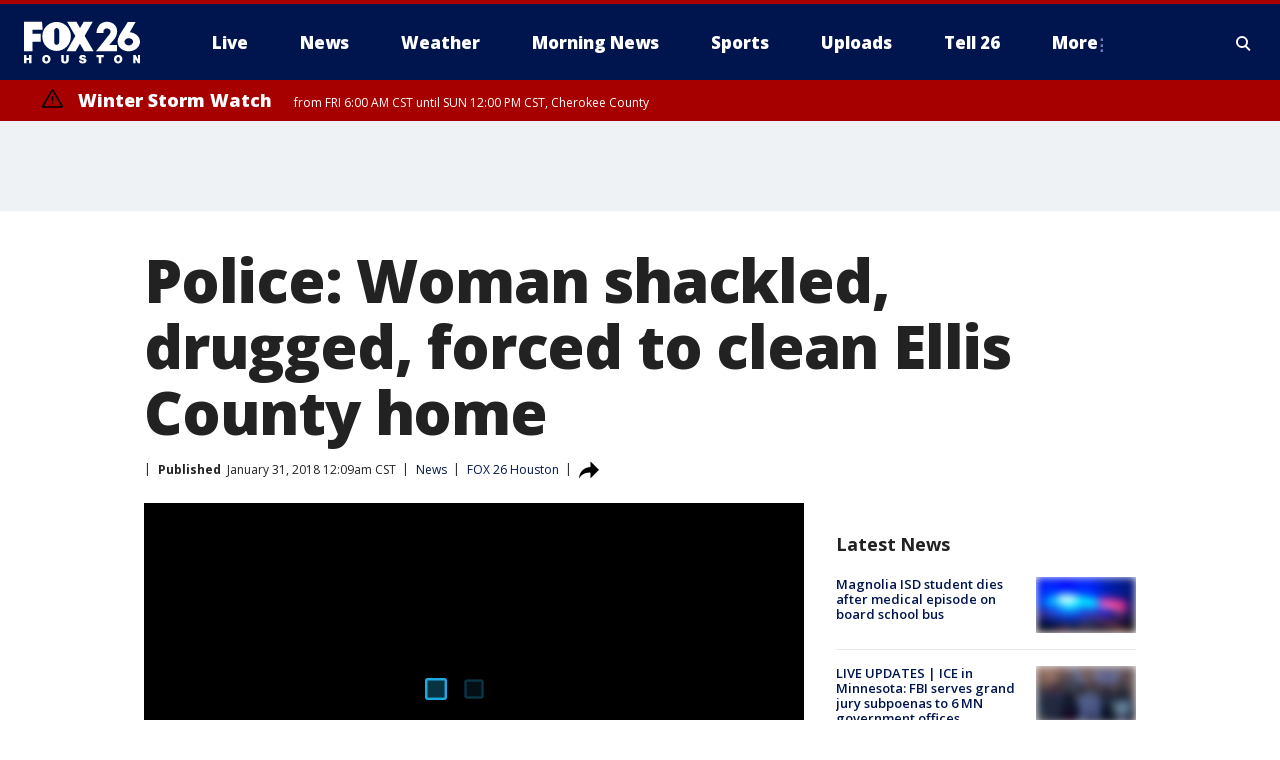

--- FILE ---
content_type: text/html; charset=utf-8
request_url: https://www.fox26houston.com/news/police-woman-shackled-drugged-forced-to-clean-ellis-county-home
body_size: 29239
content:
<!doctype html>
<html data-n-head-ssr lang="en" data-n-head="lang">
  <head>
    <!-- Google Tag Manager -->
    <script>
    function loadGTMIfNotLocalOrPreview() {
      const host = window.location.host.toLowerCase();
      const excludedHosts = ["local", "preview", "stage-preview"];
      if (!excludedHosts.some(excludedHost => host.startsWith(excludedHost))) {
        (function(w,d,s,l,i){w[l]=w[l]||[];w[l].push({'gtm.start':
        new Date().getTime(),event:'gtm.js'});var f=d.getElementsByTagName(s)[0],
        j=d.createElement(s),dl=l!='dataLayer'?'&l='+l:'';j.async=true;j.src=
        'https://www.googletagmanager.com/gtm.js?id='+i+dl;f.parentNode.insertBefore(j,f);
        })(window,document,'script','dataLayer','GTM-TMF4BDJ');
      }
    }
    loadGTMIfNotLocalOrPreview();
    </script>
    <!-- End Google Tag Manager -->
    <title data-n-head="true">Police: Woman shackled, drugged, forced to clean Ellis County home | FOX 26 Houston</title><meta data-n-head="true" http-equiv="X-UA-Compatible" content="IE=edge,chrome=1"><meta data-n-head="true" name="viewport" content="width=device-width, minimum-scale=1.0, initial-scale=1.0"><meta data-n-head="true" charset="UTF-8"><meta data-n-head="true" name="format-detection" content="telephone=no"><meta data-n-head="true" name="msapplication-square70x70logo" content="//static.foxtv.com/static/orion/img/kriv/favicons/mstile-70x70.png"><meta data-n-head="true" name="msapplication-square150x150logo" content="//static.foxtv.com/static/orion/img/kriv/favicons/mstile-150x150.png"><meta data-n-head="true" name="msapplication-wide310x150logo" content="//static.foxtv.com/static/orion/img/kriv/favicons/mstile-310x150.png"><meta data-n-head="true" name="msapplication-square310x310logo" content="//static.foxtv.com/static/orion/img/kriv/favicons/mstile-310x310.png"><meta data-n-head="true" data-hid="description" name="description" content="A husband and wife from Ellis County are facing charges in a kidnapping and human trafficking case. Police say they drugged, kidnapped and kept a woman as a slave inside their home for two weeks."><meta data-n-head="true" data-hid="fb:app_id" property="fb:app_id" content="275582709488052"><meta data-n-head="true" data-hid="prism.stationId" name="prism.stationId" content="KRIV_FOX26"><meta data-n-head="true" data-hid="prism.stationCallSign" name="prism.stationCallSign" content="kriv"><meta data-n-head="true" data-hid="prism.channel" name="prism.channel" content="fts"><meta data-n-head="true" data-hid="prism.section" name="prism.section" content="news"><meta data-n-head="true" data-hid="prism.subsection1" name="prism.subsection1" content=""><meta data-n-head="true" data-hid="prism.subsection2" name="prism.subsection2" content=""><meta data-n-head="true" data-hid="prism.subsection3" name="prism.subsection3" content=""><meta data-n-head="true" data-hid="prism.subsection4" name="prism.subsection4" content=""><meta data-n-head="true" data-hid="prism.aggregationType" name="prism.aggregationType" content="subsection"><meta data-n-head="true" data-hid="prism.genre" name="prism.genre" content=""><meta data-n-head="true" data-hid="pagetype" name="pagetype" content="article" scheme="dcterms.DCMIType"><meta data-n-head="true" data-hid="strikepagetype" name="strikepagetype" content="article" scheme="dcterms.DCMIType"><meta data-n-head="true" data-hid="content-creator" name="content-creator" content="tiger"><meta data-n-head="true" data-hid="dc.creator" name="dc.creator" scheme="dcterms.creator" content=""><meta data-n-head="true" data-hid="dc.title" name="dc.title" content="Police: Woman shackled, drugged, forced to clean Ellis County home" lang="en"><meta data-n-head="true" data-hid="dc.subject" name="dc.subject" content=""><meta data-n-head="true" data-hid="dcterms.abstract" name="dcterms.abstract" content="A husband and wife from Ellis County are facing charges in a kidnapping and human trafficking case. Police say they drugged, kidnapped and kept a woman as a slave inside their home for two weeks."><meta data-n-head="true" data-hid="dc.type" name="dc.type" scheme="dcterms.DCMIType" content="Text.Article"><meta data-n-head="true" data-hid="dc.description" name="dc.description" content="A husband and wife from Ellis County are facing charges in a kidnapping and human trafficking case. Police say they drugged, kidnapped and kept a woman as a slave inside their home for two weeks."><meta data-n-head="true" data-hid="dc.language" name="dc.language" scheme="dcterms.RFC4646" content="en-US"><meta data-n-head="true" data-hid="dc.publisher" name="dc.publisher" content="FOX 26 Houston"><meta data-n-head="true" data-hid="dc.format" name="dc.format" scheme="dcterms.URI" content="text/html"><meta data-n-head="true" data-hid="dc.identifier" name="dc.identifier" scheme="dcterms.URI" content="urn:uri:base64:d7d87601-ea0c-5d2e-a8a7-32159b99e0b2"><meta data-n-head="true" data-hid="dc.source" name="dc.source" content="FOX 26 Houston"><meta data-n-head="true" data-hid="dc.date" name="dc.date" content="2018-01-31"><meta data-n-head="true" data-hid="dcterms.created" name="dcterms.created" scheme="dcterms.ISO8601" content="2018-01-31T00:09:34-06:00"><meta data-n-head="true" data-hid="dcterms.modified" name="dcterms.modified" scheme="dcterms.ISO8601" content="2019-10-08T13:09:35-05:00"><meta data-n-head="true" data-hid="og:title" property="og:title" content="Police: Woman shackled, drugged, forced to clean Ellis County home"><meta data-n-head="true" data-hid="og:description" property="og:description" content="A husband and wife from Ellis County are facing charges in a kidnapping and human trafficking case. Police say they drugged, kidnapped and kept a woman as a slave inside their home for two weeks."><meta data-n-head="true" data-hid="og:type" property="og:type" content="article"><meta data-n-head="true" data-hid="og:image" property="og:image" content="https://images.foxtv.com/static.fox26houston.com/www.fox26houston.com/content/uploads/2019/10/1200/630/Ovilla20kidnapping_1517329612988.jpg_4870737_ver1.0.jpg?ve=1&amp;tl=1"><meta data-n-head="true" data-hid="og:image:width" property="og:image:width" content="1280"><meta data-n-head="true" data-hid="og:image:height" property="og:image:height" content="720"><meta data-n-head="true" data-hid="og:url" property="og:url" content="https://www.fox26houston.com/news/police-woman-shackled-drugged-forced-to-clean-ellis-county-home"><meta data-n-head="true" data-hid="og:site_name" property="og:site_name" content="FOX 26 Houston"><meta data-n-head="true" data-hid="og:locale" property="og:locale" content="en_US"><meta data-n-head="true" data-hid="robots" name="robots" content="index, follow, max-image-preview:large, max-video-preview:-1"><meta data-n-head="true" data-hid="fox.app_version" name="fox.app_version" content="v77"><meta data-n-head="true" data-hid="fox.fix_version" name="fox.fix_version" content="10.2.0"><meta data-n-head="true" data-hid="fox.app_build" name="fox.app_build" content="no build version"><meta data-n-head="true" name="twitter:card" content="summary_large_image"><meta data-n-head="true" name="twitter:site" content="@Fox26Houston"><meta data-n-head="true" name="twitter:site:id" content="@Fox26Houston"><meta data-n-head="true" name="twitter:title" content="Police: Woman shackled, drugged, forced to clean Ellis County home"><meta data-n-head="true" name="twitter:description" content="A husband and wife from Ellis County are facing charges in a kidnapping and human trafficking case. Police say they drugged, kidnapped and kept a woman as a slave inside their home for two weeks."><meta data-n-head="true" name="twitter:image" content="https://images.foxtv.com/static.fox26houston.com/www.fox26houston.com/content/uploads/2019/10/1280/720/Ovilla20kidnapping_1517329612988.jpg_4870737_ver1.0.jpg?ve=1&amp;tl=1"><meta data-n-head="true" name="twitter:url" content="https://www.fox26houston.com/news/police-woman-shackled-drugged-forced-to-clean-ellis-county-home"><meta data-n-head="true" name="twitter:creator" content="@Fox26Houston"><meta data-n-head="true" name="twitter:creator:id" content="@Fox26Houston"><meta data-n-head="true" name="fox.name" content="Post Landing"><meta data-n-head="true" name="fox.category" content="news"><meta data-n-head="true" name="fox.page_content_category" content="news"><meta data-n-head="true" name="fox.page_name" content="kriv:web:post:article:Police: Woman shackled, drugged, forced to clean Ellis County home | FOX 26 Houston"><meta data-n-head="true" name="fox.page_content_level_1" content="kriv:web:post"><meta data-n-head="true" name="fox.page_content_level_2" content="kriv:web:post:article"><meta data-n-head="true" name="fox.page_content_level_3" content="kriv:web:post:article:Police: Woman shackled, drugged, forced to clean Ellis County home | FOX 26 Houston"><meta data-n-head="true" name="fox.page_content_level_4" content="kriv:web:post:article:Police: Woman shackled, drugged, forced to clean Ellis County home | FOX 26 Houston"><meta data-n-head="true" name="fox.page_type" content="post-article"><meta data-n-head="true" name="fox.page_content_distributor" content="owned"><meta data-n-head="true" name="fox.page_content_type_of_story" content="Migrated"><meta data-n-head="true" name="fox.author" content=""><meta data-n-head="true" name="fox.page_content_author" content=""><meta data-n-head="true" name="fox.page_content_author_secondary" content=""><meta data-n-head="true" name="fox.page_content_version" content="1.0.0"><meta data-n-head="true" name="fox.publisher" content="FOX 26 Houston"><meta data-n-head="true" name="fox.page_content_id" content="d7d87601-ea0c-5d2e-a8a7-32159b99e0b2"><meta data-n-head="true" name="fox.page_content_station_originator" content="kriv"><meta data-n-head="true" name="fox.url" content="https://www.fox26houston.com/news/police-woman-shackled-drugged-forced-to-clean-ellis-county-home"><meta data-n-head="true" name="fox.page_canonical_url" content="https://www.fox26houston.com/news/police-woman-shackled-drugged-forced-to-clean-ellis-county-home"><meta data-n-head="true" name="smartbanner:enabled-platforms" content="none"><meta data-n-head="true" property="fb:app_id" content="275582709488052"><meta data-n-head="true" property="article:opinion" content="false"><meta data-n-head="true" name="keywords" content="News"><meta data-n-head="true" name="classification" content="/FTS/News"><meta data-n-head="true" name="classification-isa" content="news"><meta data-n-head="true" name="fox.page_content_tags" content="/FTS/News"><link data-n-head="true" rel="preconnect" href="https://prod.player.fox.digitalvideoplatform.com" crossorigin="anonymous"><link data-n-head="true" rel="dns-prefetch" href="https://prod.player.fox.digitalvideoplatform.com"><link data-n-head="true" rel="stylesheet" href="https://statics.foxsports.com/static/orion/style/css/scorestrip-external.css"><link data-n-head="true" rel="icon" type="image/x-icon" href="/favicons/kriv/favicon.ico"><link data-n-head="true" rel="stylesheet" href="https://fonts.googleapis.com/css?family=Open+Sans:300,400,400i,600,600i,700,700i,800,800i&amp;display=swap"><link data-n-head="true" rel="stylesheet" href="https://fonts.googleapis.com/css2?family=Rubik:wght@700&amp;display=swap"><link data-n-head="true" rel="schema.dcterms" href="//purl.org/dc/terms/"><link data-n-head="true" rel="schema.prism" href="//prismstandard.org/namespaces/basic/2.1/"><link data-n-head="true" rel="schema.iptc" href="//iptc.org/std/nar/2006-10-01/"><link data-n-head="true" rel="shortcut icon" href="//static.foxtv.com/static/orion/img/kriv/favicons/favicon.ico" type="image/x-icon"><link data-n-head="true" rel="apple-touch-icon" sizes="57x57" href="//static.foxtv.com/static/orion/img/kriv/favicons/apple-touch-icon-57x57.png"><link data-n-head="true" rel="apple-touch-icon" sizes="60x60" href="//static.foxtv.com/static/orion/img/kriv/favicons/apple-touch-icon-60x60.png"><link data-n-head="true" rel="apple-touch-icon" sizes="72x72" href="//static.foxtv.com/static/orion/img/kriv/favicons/apple-touch-icon-72x72.png"><link data-n-head="true" rel="apple-touch-icon" sizes="76x76" href="//static.foxtv.com/static/orion/img/kriv/favicons/apple-touch-icon-76x76.png"><link data-n-head="true" rel="apple-touch-icon" sizes="114x114" href="//static.foxtv.com/static/orion/img/kriv/favicons/apple-touch-icon-114x114.png"><link data-n-head="true" rel="apple-touch-icon" sizes="120x120" href="//static.foxtv.com/static/orion/img/kriv/favicons/apple-touch-icon-120x120.png"><link data-n-head="true" rel="apple-touch-icon" sizes="144x144" href="//static.foxtv.com/static/orion/img/kriv/favicons/apple-touch-icon-144x144.png"><link data-n-head="true" rel="apple-touch-icon" sizes="152x152" href="//static.foxtv.com/static/orion/img/kriv/favicons/apple-touch-icon-152x152.png"><link data-n-head="true" rel="apple-touch-icon" sizes="180x180" href="//static.foxtv.com/static/orion/img/kriv/favicons/apple-touch-icon-180x180.png"><link data-n-head="true" rel="icon" type="image/png" href="//static.foxtv.com/static/orion/img/kriv/favicons/favicon-16x16.png" sizes="16x16"><link data-n-head="true" rel="icon" type="image/png" href="//static.foxtv.com/static/orion/img/kriv/favicons/favicon-32x32.png" sizes="32x32"><link data-n-head="true" rel="icon" type="image/png" href="//static.foxtv.com/static/orion/img/kriv/favicons/favicon-96x96.png" sizes="96x96"><link data-n-head="true" rel="icon" type="image/png" href="//static.foxtv.com/static/orion/img/kriv/favicons/android-chrome-192x192.png" sizes="192x192"><link data-n-head="true" href="https://fonts.gstatic.com" rel="preconnect" crossorigin="true"><link data-n-head="true" href="https://fonts.googleapis.com" rel="preconnect" crossorigin="true"><link data-n-head="true" rel="stylesheet" href="https://fonts.googleapis.com/css?family=Source+Sans+Pro:200,300,400,600,400italic,700,700italic,300,300italic,600italic/"><link data-n-head="true" rel="preconnect" href="https://cdn.segment.com/"><link data-n-head="true" rel="preconnect" href="https://widgets.media.weather.com/"><link data-n-head="true" rel="preconnect" href="https://elections.ap.org/"><link data-n-head="true" rel="preconnect" href="https://www.google-analytics.com/"><link data-n-head="true" rel="preconnect" href="http://static.chartbeat.com/"><link data-n-head="true" rel="preconnect" href="https://sb.scorecardresearch.com/"><link data-n-head="true" rel="preconnect" href="http://www.googletagmanager.com/"><link data-n-head="true" rel="preconnect" href="https://cdn.optimizely.com/"><link data-n-head="true" rel="preconnect" href="https://cdn.segment.com/"><link data-n-head="true" rel="preconnect" href="https://connect.facebook.net/"><link data-n-head="true" rel="preconnect" href="https://prod.player.fox.digitalvideoplatform.com/"><link data-n-head="true" rel="preload" as="script" href="https://prod.player.fox.digitalvideoplatform.com/wpf/v3/3.2.59/wpf_player.js"><link data-n-head="true" rel="prefetch" as="script" href="https://prod.player.fox.digitalvideoplatform.com/wpf/v3/3.2.59/lib/wpf_bitmovin_yospace_player.js"><link data-n-head="true" rel="prefetch" as="script" href="https://prod.player.fox.digitalvideoplatform.com/wpf/v3/3.2.59/lib/wpf_conviva_reporter.js"><link data-n-head="true" rel="prefetch" as="script" href="https://prod.player.fox.digitalvideoplatform.com/wpf/v3/3.2.59/lib/wpf_mux_reporter.js"><link data-n-head="true" rel="prefetch" as="script" href="https://prod.player.fox.digitalvideoplatform.com/wpf/v3/3.2.59/lib/wpf_adobeheartbeat_reporter.js"><link data-n-head="true" rel="prefetch" as="script" href="https://prod.player.fox.digitalvideoplatform.com/wpf/v3/3.2.59/lib/wpf_comscore_reporter.js"><link data-n-head="true" rel="prefetch" as="script" href="https://prod.player.fox.digitalvideoplatform.com/wpf/v3/3.2.59/lib/wpf_controls.js"><link data-n-head="true" rel="canonical" href="https://www.fox26houston.com/news/police-woman-shackled-drugged-forced-to-clean-ellis-county-home"><link data-n-head="true" rel="alternate" type="application/rss+xml" title="News" href="https://www.fox26houston.com/rss.xml?category=news"><link data-n-head="true" rel="alternate" type="application/rss+xml" title="News" href="https://www.fox26houston.com/rss.xml?tag=news"><link data-n-head="true" rel="shorturl" href=""><link data-n-head="true" rel="image_src" href="https://images.foxtv.com/static.fox26houston.com/www.fox26houston.com/content/uploads/2019/10/1280/720/Ovilla20kidnapping_1517329612988.jpg_4870737_ver1.0.jpg?ve=1&amp;tl=1"><link data-n-head="true" rel="amphtml" href="https://www.fox26houston.com/news/police-woman-shackled-drugged-forced-to-clean-ellis-county-home.amp"><link data-n-head="true" rel="alternate" title="FOX 26 Houston - Live" type="application/rss+xml" href="https://www.fox26houston.com/rss/category/live"><link data-n-head="true" rel="alternate" title="FOX 26 Houston - Live Livenow" type="application/rss+xml" href="https://www.fox26houston.com/rss/category/live/livenow"><link data-n-head="true" rel="alternate" title="FOX 26 Houston - Live Soul Live" type="application/rss+xml" href="https://www.fox26houston.com/rss/category/live/soul-live"><link data-n-head="true" rel="alternate" title="FOX 26 Houston - News" type="application/rss+xml" href="https://www.fox26houston.com/rss/category/news"><link data-n-head="true" rel="alternate" title="FOX 26 Houston - Local News" type="application/rss+xml" href="https://www.fox26houston.com/rss/category/local-news"><link data-n-head="true" rel="alternate" title="FOX 26 Houston - Tag Us Tx" type="application/rss+xml" href="https://www.fox26houston.com/rss/tags/us,tx"><link data-n-head="true" rel="alternate" title="FOX 26 Houston - National News" type="application/rss+xml" href="https://www.fox26houston.com/rss/category/national-news"><link data-n-head="true" rel="alternate" title="FOX 26 Houston - Tag World" type="application/rss+xml" href="https://www.fox26houston.com/rss/tags/world"><link data-n-head="true" rel="alternate" title="FOX 26 Houston - Tag Politics" type="application/rss+xml" href="https://www.fox26houston.com/rss/tags/politics"><link data-n-head="true" rel="alternate" title="FOX 26 Houston - Money" type="application/rss+xml" href="https://www.fox26houston.com/rss/category/money"><link data-n-head="true" rel="alternate" title="FOX 26 Houston - Shows Morning Show" type="application/rss+xml" href="https://www.fox26houston.com/rss/category/shows,morning-show"><link data-n-head="true" rel="alternate" title="FOX 26 Houston - Tag Series Making The Grade" type="application/rss+xml" href="https://www.fox26houston.com/rss/tags/series,making-the-grade"><link data-n-head="true" rel="alternate" title="FOX 26 Houston - Tag Series Finding Families" type="application/rss+xml" href="https://www.fox26houston.com/rss/tags/series,finding-families"><link data-n-head="true" rel="alternate" title="FOX 26 Houston - Tag Health Matters" type="application/rss+xml" href="https://www.fox26houston.com/rss/tags/health-matters"><link data-n-head="true" rel="alternate" title="FOX 26 Houston - Tag Pets Animals" type="application/rss+xml" href="https://www.fox26houston.com/rss/tags/pets-animals"><link data-n-head="true" rel="alternate" title="FOX 26 Houston - Tag Series Your Legal Questions" type="application/rss+xml" href="https://www.fox26houston.com/rss/tags/series,your-legal-questions"><link data-n-head="true" rel="alternate" title="FOX 26 Houston - Weather" type="application/rss+xml" href="https://www.fox26houston.com/rss/category/weather"><link data-n-head="true" rel="alternate" title="FOX 26 Houston - Tropics" type="application/rss+xml" href="https://www.fox26houston.com/rss/category/tropics"><link data-n-head="true" rel="alternate" title="FOX 26 Houston - Traffic" type="application/rss+xml" href="https://www.fox26houston.com/rss/category/traffic"><link data-n-head="true" rel="alternate" title="FOX 26 Houston - Weather Download The Free Fox 26 Weather App" type="application/rss+xml" href="https://www.fox26houston.com/rss/category/weather/download-the-free-fox-26-weather-app"><link data-n-head="true" rel="alternate" title="FOX 26 Houston - Houston Pump Patrol" type="application/rss+xml" href="https://www.fox26houston.com/rss/category/houston-pump-patrol"><link data-n-head="true" rel="alternate" title="FOX 26 Houston - Sports" type="application/rss+xml" href="https://www.fox26houston.com/rss/category/sports"><link data-n-head="true" rel="alternate" title="FOX 26 Houston - Tag Mlb Astros" type="application/rss+xml" href="https://www.fox26houston.com/rss/tags/mlb,astros"><link data-n-head="true" rel="alternate" title="FOX 26 Houston - Tag Nfl Texans" type="application/rss+xml" href="https://www.fox26houston.com/rss/tags/nfl,texans"><link data-n-head="true" rel="alternate" title="FOX 26 Houston - Tag Nba Rockets" type="application/rss+xml" href="https://www.fox26houston.com/rss/tags/nba,rockets"><link data-n-head="true" rel="alternate" title="FOX 26 Houston - Tag Mls Dynamo" type="application/rss+xml" href="https://www.fox26houston.com/rss/tags/mls,dynamo"><link data-n-head="true" rel="alternate" title="FOX 26 Houston - Tag Nwsl Dash" type="application/rss+xml" href="https://www.fox26houston.com/rss/tags/nwsl,dash"><link data-n-head="true" rel="alternate" title="FOX 26 Houston - Tag Series Friday Football Fever" type="application/rss+xml" href="https://www.fox26houston.com/rss/tags/series,friday-football-fever"><link data-n-head="true" rel="alternate" title="FOX 26 Houston - Tag Series Player Of The Week" type="application/rss+xml" href="https://www.fox26houston.com/rss/tags/series,player-of-the-week"><link data-n-head="true" rel="alternate" title="FOX 26 Houston - Shows Isiah Factor Uncensored" type="application/rss+xml" href="https://www.fox26houston.com/rss/category/shows,isiah-factor-uncensored"><link data-n-head="true" rel="alternate" title="FOX 26 Houston - Shows News Edge" type="application/rss+xml" href="https://www.fox26houston.com/rss/category/shows,news-edge"><link data-n-head="true" rel="alternate" title="FOX 26 Houston - Shows Whats Your Point" type="application/rss+xml" href="https://www.fox26houston.com/rss/category/shows,whats-your-point"><link data-n-head="true" rel="alternate" title="FOX 26 Houston - Tag Series Bayou City Buzz" type="application/rss+xml" href="https://www.fox26houston.com/rss/tags/series,bayou-city-buzz"><link data-n-head="true" rel="alternate" title="FOX 26 Houston - Shows Houston Live Local" type="application/rss+xml" href="https://www.fox26houston.com/rss/category/shows,houston-live-local"><link data-n-head="true" rel="alternate" title="FOX 26 Houston - Shows Texas Live Local" type="application/rss+xml" href="https://www.fox26houston.com/rss/category/shows,texas-live-local"><link data-n-head="true" rel="alternate" title="FOX 26 Houston - Tag Series" type="application/rss+xml" href="https://www.fox26houston.com/rss/tags/series"><link data-n-head="true" rel="alternate" title="FOX 26 Houston - Tag Series In Focus" type="application/rss+xml" href="https://www.fox26houston.com/rss/tags/series,in-focus"><link data-n-head="true" rel="alternate" title="FOX 26 Houston - Shows The Missing" type="application/rss+xml" href="https://www.fox26houston.com/rss/category/shows,the-missing"><link data-n-head="true" rel="alternate" title="FOX 26 Houston - Tag Entertainment" type="application/rss+xml" href="https://www.fox26houston.com/rss/tags/entertainment"><link data-n-head="true" rel="alternate" title="FOX 26 Houston - Shows Fox Content" type="application/rss+xml" href="https://www.fox26houston.com/rss/category/shows,fox-content"><link data-n-head="true" rel="alternate" title="FOX 26 Houston - Contests" type="application/rss+xml" href="https://www.fox26houston.com/rss/category/contests"><link data-n-head="true" rel="alternate" title="FOX 26 Houston - About Us" type="application/rss+xml" href="https://www.fox26houston.com/rss/category/about-us"><link data-n-head="true" rel="alternate" title="FOX 26 Houston - Team" type="application/rss+xml" href="https://www.fox26houston.com/rss/category/team"><link data-n-head="true" rel="alternate" title="FOX 26 Houston - Whats On Fox" type="application/rss+xml" href="https://www.fox26houston.com/rss/category/whats-on-fox"><link data-n-head="true" rel="alternate" title="FOX 26 Houston - Newsletter Signup" type="application/rss+xml" href="https://www.fox26houston.com/rss/category/newsletter-signup"><link data-n-head="true" rel="alternate" title="FOX 26 Houston - Jobs At Fox 26 And My20" type="application/rss+xml" href="https://www.fox26houston.com/rss/category/jobs-at-fox-26-and-my20"><link data-n-head="true" rel="alternate" title="FOX 26 Houston - Apps" type="application/rss+xml" href="https://www.fox26houston.com/rss/category/apps"><link data-n-head="true" rel="alternate" title="FOX 26 Houston - Public File Inquiries" type="application/rss+xml" href="https://www.fox26houston.com/rss/category/public-file-inquiries"><link data-n-head="true" rel="alternate" title="FOX 26 Houston - Closed Captioning" type="application/rss+xml" href="https://www.fox26houston.com/rss/category/closed-captioning"><link data-n-head="true" rel="alternate" title="FOX 26 Houston - Contact Us" type="application/rss+xml" href="https://www.fox26houston.com/rss/category/contact-us"><link data-n-head="true" rel="alternate" title="FOX 26 Houston - Tell26" type="application/rss+xml" href="https://www.fox26houston.com/rss/category/tell26"><link data-n-head="true" rel="alternate" title="FOX 26 Houston - Discover the latest breaking news." type="application/rss+xml" href="https://www.fox26houston.com/latest.xml"><link data-n-head="true" rel="stylesheet" href="//static.foxtv.com/static/orion/css/default/article.rs.css"><link data-n-head="true" rel="stylesheet" href="/css/print.css" media="print"><script data-n-head="true" type="text/javascript" data-hid="pal-script" src="//imasdk.googleapis.com/pal/sdkloader/pal.js"></script><script data-n-head="true" type="text/javascript" src="https://statics.foxsports.com/static/orion/scorestrip.js" async="false" defer="true"></script><script data-n-head="true" type="text/javascript">
        (function (h,o,u,n,d) {
          h=h[d]=h[d]||{q:[],onReady:function(c){h.q.push(c)}}
          d=o.createElement(u);d.async=1;d.src=n
          n=o.getElementsByTagName(u)[0];n.parentNode.insertBefore(d,n)
        })(window,document,'script','https://www.datadoghq-browser-agent.com/datadog-rum-v4.js','DD_RUM')
        DD_RUM.onReady(function() {
          DD_RUM.init({
            clientToken: 'pub6d08621e10189e2259b02648fb0f12e4',
            applicationId: 'f7e50afb-e642-42a0-9619-b32a46fc1075',
            site: 'datadoghq.com',
            service: 'www.fox26houston.com',
            env: 'prod',
            // Specify a version number to identify the deployed version of your application in Datadog
            version: '1.0.0',
            sampleRate: 20,
            sessionReplaySampleRate: 0,
            trackInteractions: true,
            trackResources: true,
            trackLongTasks: true,
            defaultPrivacyLevel: 'mask-user-input',
          });
          // DD_RUM.startSessionReplayRecording();
        })</script><script data-n-head="true" type="text/javascript" src="https://foxkit.fox.com/sdk/profile/v2.15.0/profile.js" async="false" defer="true"></script><script data-n-head="true" src="https://js.appboycdn.com/web-sdk/5.6/braze.min.js" async="true" defer="true"></script><script data-n-head="true" src="https://c.amazon-adsystem.com/aax2/apstag.js" async="true" defer="true"></script><script data-n-head="true" src="https://www.googletagmanager.com/gtag/js?id=UA-47237212-12" async="true"></script><script data-n-head="true" type="text/javascript">// 86acbd31cd7c09cf30acb66d2fbedc91daa48b86:1701191442.7032719
!function(n,r,e,t,c){var i,o="Promise"in n,u={then:function(){return u},catch:function(n){
return n(new Error("Airship SDK Error: Unsupported browser")),u}},s=o?new Promise((function(n,r){i=function(e,t){e?r(e):n(t)}})):u
;s._async_setup=function(n){if(o)try{i(null,n(c))}catch(n){i(n)}},n[t]=s;var a=r.createElement("script");a.src=e,a.async=!0,a.id="_uasdk",
a.rel=t,r.head.appendChild(a)}(window,document,'https://aswpsdkus.com/notify/v1/ua-sdk.min.js',
  'UA', {
    vapidPublicKey: 'BIdB7-ykRl8M1MNQ0AEwmw9FajNMJ8nzBLeTa0q6O2FDvyNs0ZIgdCOzQRLhpMfoA8DDlzzy87wRFwnAMwMMyFg=',
    websitePushId: 'web.kriv.prod',
    appKey: 'Euakg6eORR27mgC42iPv-Q',
    token: 'MTpFdWFrZzZlT1JSMjdtZ0M0MmlQdi1ROjJQSURPdEY0UzBvSTZNMEpERzlMakhwMlkxZUdMZ29sNGxGRFNITHR1SEE'
  });
</script><script data-n-head="true" type="text/javascript">UA.then(sdk => {
        sdk.plugins.load('html-prompt', 'https://aswpsdkus.com/notify/v1/ua-html-prompt.min.js', {
          appearDelay: 5000,
          disappearDelay: 2000000000000000000000000,
          askAgainDelay: 0,
          stylesheet: './css/airship.css',
          auto: false,
          type: 'alert',
          position: 'top',
          i18n: {
            en: {
              title: 'Don&#39;t Miss Out',
              message: 'Receive instant notifications when new stories break.',
              accept: 'Allow',
              deny: 'No Thanks'
            }
          },
          logo: '/favicons/kriv/favicon.ico'
        }).then(plugin => {
          const auditSession = () => {
            const airshipPageViews = parseInt(window.sessionStorage.getItem('currentAirShipPageViews'), 10)
            if (airshipPageViews > 1) {
              plugin.prompt();
              console.info('Airship: prompt called')
              clearInterval(auditInterval);
              window.sessionStorage.setItem('currentAirShipPageViews', 0)
            }
          }
          const auditInterval = setInterval(auditSession, 2000);
        })
      })</script><script data-n-head="true" src="/taboola/taboola.js" type="text/javascript" async="true" defer="true"></script><script data-n-head="true" src="https://scripts.webcontentassessor.com/scripts/db1db3a4d7f84ccb635478151c90b6c84cd97c75ad5af131082b58f141d51b0a"></script><script data-n-head="true" src="//static.foxtv.com/static/orion/scripts/core/ag.core.js"></script><script data-n-head="true" src="//static.foxtv.com/static/isa/core.js"></script><script data-n-head="true" src="//static.foxtv.com/static/orion/scripts/station/default/loader.js"></script><script data-n-head="true" src="https://widgets.media.weather.com/wxwidget.loader.js?cid=996314550" defer=""></script><script data-n-head="true" src="https://prod.player.fox.digitalvideoplatform.com/wpf/v3/3.2.59/wpf_player.js" defer="" data-hid="fox-player-main-script"></script><script data-n-head="true" src="//static.foxtv.com/static/leap/loader.js"></script><script data-n-head="true" >(function () {
        var _sf_async_config = window._sf_async_config = (window._sf_async_config || {})
        _sf_async_config.uid = 65824
        _sf_async_config.domain = 'fox26houston.com'
        _sf_async_config.flickerControl = false
        _sf_async_config.useCanonical = true

        // Function to set ISA-dependent values with proper error handling
        function setISAValues() {
          if (window.FTS && window.FTS.ISA && window.FTS.ISA._meta) {
            try {
              _sf_async_config.sections = window.FTS.ISA._meta.section || ''
              _sf_async_config.authors = window.FTS.ISA._meta.fox['fox.page_content_author'] ||
                                       window.FTS.ISA._meta.fox['fox.page_content_author_secondary'] ||
                                       window.FTS.ISA._meta.raw.publisher || ''
            } catch (e) {
              console.warn('FTS.ISA values not available yet:', e)
              _sf_async_config.sections = ''
              _sf_async_config.authors = ''
            }
          } else {
            // Set default values if ISA is not available
            _sf_async_config.sections = ''
            _sf_async_config.authors = ''

            // Retry after a short delay if ISA is not loaded yet
            setTimeout(setISAValues, 100)
          }
        }

        // Set ISA values initially
        setISAValues()

        _sf_async_config.useCanonicalDomain = true
        function loadChartbeat() {
          var e = document.createElement('script');
            var n = document.getElementsByTagName('script')[0];
            e.type = 'text/javascript';
            e.async = true;
            e.src = '//static.chartbeat.com/js/chartbeat.js';
            n.parentNode.insertBefore(e, n);
        }
        loadChartbeat();
        })()</script><script data-n-head="true" src="//static.chartbeat.com/js/chartbeat_mab.js"></script><script data-n-head="true" src="//static.chartbeat.com/js/chartbeat.js"></script><script data-n-head="true" src="https://interactives.ap.org/election-results/assets/microsite/resizeClient.js" defer=""></script><script data-n-head="true" data-hid="strike-loader" src="https://strike.fox.com/static/fts/display/loader.js" type="text/javascript"></script><script data-n-head="true" >
          (function() {
              window.foxstrike = window.foxstrike || {};
              window.foxstrike.cmd = window.foxstrike.cmd || [];
          })()
        </script><script data-n-head="true" type="application/ld+json">{"@context":"http://schema.org","@type":"NewsArticle","mainEntityOfPage":"https://www.fox26houston.com/news/police-woman-shackled-drugged-forced-to-clean-ellis-county-home","headline":"Police: Woman shackled, drugged, forced to clean Ellis County home","articleBody":"A husband and wife from Ellis County are facing charges in a kidnapping and human trafficking case. Police say they drugged, kidnapped and kept a woman as a slave inside their home for two weeks.The Ovilla Police Department arrested 51-year-old Jean Claude Demars and 48-year-old Charlotte Kelly Demars last week on kidnapping charges.The department said someone last week reported that a woman was being held against her will at a home in the 900 block of Red Oak Creek Road. When officers arrived, they found a woman shackled and chained to a bed.According to an arrest warrant affidavit, the victim said she had been in a previous long-term relationship with Jean-Claude. They had been in an on-and-off affair for years. He&#x2019;d been paying for her to stay in a motel. When he stopped, she ended up in a woman&#x2019;s shelter.The victim said Jean-Claude picked her up from the shelter on Jan. 14 and took her to a gas station to get a drink. She started to feel loopy afterward and woke up restrained, the affidavit states.The room officers found her in was covered in feces. It had a bucket for her to use the bathroom in and a paper plate for her to eat off of. She would be allowed to clean and then was re-chained, according to the affidavit.Charlotte reportedly had the key to the shackles. The victim said she was told she was Charlotte&#x2019;s slave.The victim said she was finally able to get help when the Demars gave her a tablet for entertainment. She used a messaging app to contact a friend who called 911.According to the arrest report, the Demars told officers they did shackle the victim but only because the victim requested it to avoid killing them in their sleep. Investigators don&#x2019;t believe that story.Police also found a variety of different-sized pills inside Charlotte&#x2019;s bag. The lab is testing them to see if they may have been the used to drug the victim.Police said the investigation into the kidnapping and human trafficking offense is ongoing. The Texas Rangers are involved.The Demars are each being held on a $150,000 bond.","datePublished":"2018-01-31T00:09:34-06:00","dateModified":"2018-01-31T00:09:34-06:00","description":"A husband and wife from Ellis County are facing charges in a kidnapping and human trafficking case. Police say they drugged, kidnapped and kept a woman as a slave inside their home for two weeks.","author":{"@type":"Person","name":"FOX 26 Houston"},"publisher":{"@type":"NewsMediaOrganization","name":"FOX 26 Houston","alternateName":"KRIV, FOX 26","url":"https://www.fox26houston.com/","sameAs":["https://www.facebook.com/fox26houston/","https://twitter.com/fox26houston","https://www.instagram.com/fox26houston/","https://www.youtube.com/@fox26houston","https://en.wikipedia.org/wiki/KRIV_(TV)","",""],"foundingDate":"1971-08-15","logo":{"@type":"ImageObject","url":"https://static.foxtv.com/static/orion/img/kriv/favicons/favicon-96x96.png","width":"96","height":"96"},"contactPoint":[{"@type":"ContactPoint","telephone":"++1-713-479-2600","contactType":"news desk"}],"address":{"@type":"PostalAddress","addressLocality":"Houston","addressRegion":"Texas","postalCode":"77027","streetAddress":"4261 Southwest Freeway","addressCountry":{"@type":"Country","name":"US"}}},"image":{"@type":"ImageObject","url":"https://static.fox26houston.com/www.fox26houston.com/content/uploads/2019/10/Ovilla20kidnapping_1517329612988.jpg_4870737_ver1.0.jpg","width":"1280","height":"720"},"url":"https://www.fox26houston.com/news/police-woman-shackled-drugged-forced-to-clean-ellis-county-home","isAccessibleForFree":true,"keywords":"news"}</script><link rel="preload" href="/_wzln/416538d8a6cc45dc686c.js" as="script"><link rel="preload" href="/_wzln/376f0263662b8ef9a7f8.js" as="script"><link rel="preload" href="/_wzln/6b27e2b92eb7e58c1613.js" as="script"><link rel="preload" href="/_wzln/29fc86fcfd3531327cf7.js" as="script"><link rel="preload" href="/_wzln/fd837f1c965be7c1ccfa.js" as="script"><link rel="preload" href="/_wzln/1f3917438ef03bd65530.js" as="script"><link rel="preload" href="/_wzln/83ee4c71474bbacaddcf.js" as="script"><link rel="preload" href="/_wzln/2aff162d6d0f3b59db4e.js" as="script"><link rel="preload" href="/_wzln/98491b04a1029c27279f.js" as="script"><link rel="preload" href="/_wzln/1dde79a8e06c830b45d4.js" as="script"><style data-vue-ssr-id="3d723bd8:0 153764a8:0 4783c553:0 01f125af:0 7e965aea:0 fe2c1b5a:0 c789a71e:0 2151d74a:0 5fac22c6:0 4f269fee:0 c23b5e74:0 403377d7:0 3979e5e6:0 59bee381:0 37cb9c85:0 19a51d10:0 4c36fb79:0 1ed4e3c5:0 012988bc:0 4a3d6b7a:0 42dc6fe6:0 78666813:0 3c367053:0 dfdcd1d2:0 5c0b7ab5:0 c061adc6:0">.v-select{position:relative;font-family:inherit}.v-select,.v-select *{box-sizing:border-box}@keyframes vSelectSpinner{0%{transform:rotate(0deg)}to{transform:rotate(1turn)}}.vs__fade-enter-active,.vs__fade-leave-active{pointer-events:none;transition:opacity .15s cubic-bezier(1,.5,.8,1)}.vs__fade-enter,.vs__fade-leave-to{opacity:0}.vs--disabled .vs__clear,.vs--disabled .vs__dropdown-toggle,.vs--disabled .vs__open-indicator,.vs--disabled .vs__search,.vs--disabled .vs__selected{cursor:not-allowed;background-color:#f8f8f8}.v-select[dir=rtl] .vs__actions{padding:0 3px 0 6px}.v-select[dir=rtl] .vs__clear{margin-left:6px;margin-right:0}.v-select[dir=rtl] .vs__deselect{margin-left:0;margin-right:2px}.v-select[dir=rtl] .vs__dropdown-menu{text-align:right}.vs__dropdown-toggle{-webkit-appearance:none;-moz-appearance:none;appearance:none;display:flex;padding:0 0 4px;background:none;border:1px solid rgba(60,60,60,.26);border-radius:4px;white-space:normal}.vs__selected-options{display:flex;flex-basis:100%;flex-grow:1;flex-wrap:wrap;padding:0 2px;position:relative}.vs__actions{display:flex;align-items:center;padding:4px 6px 0 3px}.vs--searchable .vs__dropdown-toggle{cursor:text}.vs--unsearchable .vs__dropdown-toggle{cursor:pointer}.vs--open .vs__dropdown-toggle{border-bottom-color:transparent;border-bottom-left-radius:0;border-bottom-right-radius:0}.vs__open-indicator{fill:rgba(60,60,60,.5);transform:scale(1);transition:transform .15s cubic-bezier(1,-.115,.975,.855);transition-timing-function:cubic-bezier(1,-.115,.975,.855)}.vs--open .vs__open-indicator{transform:rotate(180deg) scale(1)}.vs--loading .vs__open-indicator{opacity:0}.vs__clear{fill:rgba(60,60,60,.5);padding:0;border:0;background-color:transparent;cursor:pointer;margin-right:8px}.vs__dropdown-menu{display:block;box-sizing:border-box;position:absolute;top:calc(100% - 1px);left:0;z-index:1000;padding:5px 0;margin:0;width:100%;max-height:350px;min-width:160px;overflow-y:auto;box-shadow:0 3px 6px 0 rgba(0,0,0,.15);border:1px solid rgba(60,60,60,.26);border-top-style:none;border-radius:0 0 4px 4px;text-align:left;list-style:none;background:#fff}.vs__no-options{text-align:center}.vs__dropdown-option{line-height:1.42857143;display:block;padding:3px 20px;clear:both;color:#333;white-space:nowrap;cursor:pointer}.vs__dropdown-option--highlight{background:#5897fb;color:#fff}.vs__dropdown-option--deselect{background:#fb5858;color:#fff}.vs__dropdown-option--disabled{background:inherit;color:rgba(60,60,60,.5);cursor:inherit}.vs__selected{display:flex;align-items:center;background-color:#f0f0f0;border:1px solid rgba(60,60,60,.26);border-radius:4px;color:#333;line-height:1.4;margin:4px 2px 0;padding:0 .25em;z-index:0}.vs__deselect{display:inline-flex;-webkit-appearance:none;-moz-appearance:none;appearance:none;margin-left:4px;padding:0;border:0;cursor:pointer;background:none;fill:rgba(60,60,60,.5);text-shadow:0 1px 0 #fff}.vs--single .vs__selected{background-color:transparent;border-color:transparent}.vs--single.vs--loading .vs__selected,.vs--single.vs--open .vs__selected{position:absolute;opacity:.4}.vs--single.vs--searching .vs__selected{display:none}.vs__search::-webkit-search-cancel-button{display:none}.vs__search::-ms-clear,.vs__search::-webkit-search-decoration,.vs__search::-webkit-search-results-button,.vs__search::-webkit-search-results-decoration{display:none}.vs__search,.vs__search:focus{-webkit-appearance:none;-moz-appearance:none;appearance:none;line-height:1.4;font-size:1em;border:1px solid transparent;border-left:none;outline:none;margin:4px 0 0;padding:0 7px;background:none;box-shadow:none;width:0;max-width:100%;flex-grow:1;z-index:1}.vs__search::-moz-placeholder{color:inherit}.vs__search::placeholder{color:inherit}.vs--unsearchable .vs__search{opacity:1}.vs--unsearchable:not(.vs--disabled) .vs__search{cursor:pointer}.vs--single.vs--searching:not(.vs--open):not(.vs--loading) .vs__search{opacity:.2}.vs__spinner{align-self:center;opacity:0;font-size:5px;text-indent:-9999em;overflow:hidden;border:.9em solid hsla(0,0%,39.2%,.1);border-left-color:rgba(60,60,60,.45);transform:translateZ(0);animation:vSelectSpinner 1.1s linear infinite;transition:opacity .1s}.vs__spinner,.vs__spinner:after{border-radius:50%;width:5em;height:5em}.vs--loading .vs__spinner{opacity:1}
.fts-scorestrip-wrap{width:100%}.fts-scorestrip-wrap .fts-scorestrip-container{padding:0 16px;max-width:1280px;margin:0 auto}@media screen and (min-width:1024px){.fts-scorestrip-wrap .fts-scorestrip-container{padding:15px 24px}}
.fts-scorestrip-wrap[data-v-75d386ae]{width:100%}.fts-scorestrip-wrap .fts-scorestrip-container[data-v-75d386ae]{padding:0 16px;max-width:1280px;margin:0 auto}@media screen and (min-width:1024px){.fts-scorestrip-wrap .fts-scorestrip-container[data-v-75d386ae]{padding:15px 24px}}@media(min-width:768px)and (max-width:1280px){.main-content-new-layout[data-v-75d386ae]{padding:10px}}
#xd-channel-container[data-v-0130ae53]{margin:0 auto;max-width:1280px;height:1px}#xd-channel-fts-iframe[data-v-0130ae53]{position:relative;top:-85px;left:86.1%;width:100%;display:none}@media (min-width:768px) and (max-width:1163px){#xd-channel-fts-iframe[data-v-0130ae53]{left:84%}}@media (min-width:768px) and (max-width:1056px){#xd-channel-fts-iframe[data-v-0130ae53]{left:81%}}@media (min-width:768px) and (max-width:916px){#xd-channel-fts-iframe[data-v-0130ae53]{left:79%}}@media (min-width:769px) and (max-width:822px){#xd-channel-fts-iframe[data-v-0130ae53]{left:77%}}@media (min-width:400px) and (max-width:767px){#xd-channel-fts-iframe[data-v-0130ae53]{display:none!important}}.branding[data-v-0130ae53]{padding-top:0}@media (min-width:768px){.branding[data-v-0130ae53]{padding-top:10px}}
.title--hide[data-v-b8625060]{display:none}
#fox-id-logged-in[data-v-f7244ab2]{display:none}.button-reset[data-v-f7244ab2]{background:none;border:none;padding:0;cursor:pointer;outline:inherit}.watch-live[data-v-f7244ab2]{background-color:#a70000;border-radius:3px;margin-top:16px;margin-right:-10px;padding:8px 9px;max-height:31px}.watch-live>a[data-v-f7244ab2]{color:#fff;font-weight:900;font-size:12px}.small-btn-grp[data-v-f7244ab2]{display:flex}.sign-in[data-v-f7244ab2]{width:43px;height:17px;font-size:12px;font-weight:800;font-stretch:normal;font-style:normal;line-height:normal;letter-spacing:-.25px;color:#fff}.sign-in-mobile[data-v-f7244ab2]{margin:16px 12px 0 0}.sign-in-mobile[data-v-f7244ab2],.sign-in-tablet-and-up[data-v-f7244ab2]{background-color:#334f99;width:59px;height:31px;border-radius:3px}.sign-in-tablet-and-up[data-v-f7244ab2]{float:left;margin-right:16px;margin-top:24px}.sign-in-tablet-and-up[data-v-f7244ab2]:hover{background-color:#667bb3}.avatar-desktop[data-v-f7244ab2]{width:28px;height:28px;float:left;margin-right:16px;margin-top:24px}.avatar-mobile[data-v-f7244ab2]{width:33px;height:33px;margin:16px 12px 0 0}
.alert-storm .alert-text[data-v-6e1c7e98]{top:0}.alert-storm .alert-info a[data-v-6e1c7e98]{color:#fff}.alert-storm .alert-title[data-v-6e1c7e98]:before{display:inline-block;position:absolute;left:-18px;top:2px;height:15px;width:12px;background:url(//static.foxtv.com/static/orion/img/core/s/weather/warning.svg) no-repeat;background-size:contain}@media (min-width:768px){.alert-storm .alert-title[data-v-6e1c7e98]:before{left:0;top:0;height:24px;width:21px}}
.min-height-ad[data-v-2c3e8482]{min-height:0}.pre-content .min-height-ad[data-v-2c3e8482]{min-height:90px}@media only screen and (max-width:767px){.page-content .lsf-mobile[data-v-2c3e8482],.right-rail .lsf-mobile[data-v-2c3e8482],.sidebar-secondary .lsf-mobile[data-v-2c3e8482]{min-height:300px;min-width:250px}}@media only screen and (min-width:768px){.right-rail .lsf-ban[data-v-2c3e8482],.sidebar-secondary .lsf-ban[data-v-2c3e8482]{min-height:250px;min-width:300px}.post-content .lsf-lb[data-v-2c3e8482],.pre-content .lsf-lb[data-v-2c3e8482]{min-height:90px;min-width:728px}}
.tags[data-v-6c8e215c]{flex-wrap:wrap;color:#979797;font-weight:400;line-height:normal}.tags[data-v-6c8e215c],.tags-tag[data-v-6c8e215c]{display:flex;font-family:Open Sans;font-size:18px;font-style:normal}.tags-tag[data-v-6c8e215c]{color:#041431;background-color:#e6e9f3;min-height:40px;align-items:center;justify-content:center;border-radius:10px;margin:10px 10px 10px 0;padding:10px 15px;grid-gap:10px;gap:10px;color:#036;font-weight:700;line-height:23px}.tags-tag[data-v-6c8e215c]:last-of-type{margin-right:0}.headlines-related.center[data-v-6c8e215c]{margin-bottom:0}#taboola-mid-article-thumbnails[data-v-6c8e215c]{padding:28px 100px}@media screen and (max-width:767px){#taboola-mid-article-thumbnails[data-v-6c8e215c]{padding:0}}
.no-separator[data-v-08416276]{padding-left:0}.no-separator[data-v-08416276]:before{content:""}
.outside[data-v-6d0ce7d9]{width:100vw;height:100vh;position:fixed;top:0;left:0}
.social-icons[data-v-10e60834]{background:#fff;box-shadow:0 0 20px rgba(0,0,0,.15);border-radius:5px}.social-icons a[data-v-10e60834]{overflow:visible}
.video-wrapper[data-v-4292be72]{position:relative;width:100%;padding-bottom:56.25%;height:0;overflow:hidden;display:flex;flex-direction:column}.video-wrapper .sr-only[data-v-4292be72]{position:absolute;width:1px;height:1px;padding:0;margin:-1px;overflow:hidden;clip:rect(0,0,0,0);white-space:nowrap;border:0}.video-wrapper iframe[data-v-4292be72]{position:absolute;top:0;left:0;width:100%;height:100%;border:0}
.ui-buffering-overlay-indicator[data-v-7f269eba]{animation:ui-fancy-data-v-7f269eba 2s ease-in infinite;background:url("data:image/svg+xml;charset=utf-8,%3Csvg xmlns='http://www.w3.org/2000/svg' viewBox='0 0 32 32'%3E%3Cstyle%3E.st1{fill-rule:evenodd;clip-rule:evenodd;fill:%231fabe2}%3C/style%3E%3Cpath class='st1' d='M8 8h16v16H8z' opacity='.302'/%3E%3Cpath class='st1' d='M23 7H9c-1.1 0-2 .9-2 2v14c0 1.1.9 2 2 2h14c1.1 0 2-.9 2-2V9c0-1.1-.9-2-2-2zm0 16H9V9h14v14z'/%3E%3C/svg%3E") no-repeat 50%;background-size:contain;display:inline-block;height:2em;margin:.2em;width:2em}.ui-buffering-overlay-indicator[data-v-7f269eba]:first-child{animation-delay:0s}.ui-buffering-overlay-indicator[data-v-7f269eba]:nth-child(2){animation-delay:.2s}.ui-buffering-overlay-indicator[data-v-7f269eba]:nth-child(3){animation-delay:.4s}@keyframes ui-fancy-data-v-7f269eba{0%{opacity:0;transform:scale(1)}20%{opacity:1}30%{opacity:1}50%{opacity:0;transform:scale(2)}to{opacity:0;transform:scale(3)}}.vod-loading-player-container[data-v-7f269eba]{position:absolute;top:0;left:0;width:100%;height:100%;background:#000;z-index:10}.buffering-group[data-v-7f269eba],.vod-loading-player-container[data-v-7f269eba]{display:flex;align-items:center;justify-content:center}.vod-player-container[data-v-7f269eba]{position:relative;width:100%;padding-bottom:56.25%;background-color:#000;overflow:hidden}.player-instance[data-v-7f269eba],div[id^=player-][data-v-7f269eba]{position:absolute;top:0;left:0;width:100%;height:100%;display:block}
.slideshow[data-v-2f4c2a10]{position:relative;overflow-x:hidden;overflow-y:hidden;margin-bottom:30px}.advert-overlay[data-v-2f4c2a10]{background:rgba(0,0,0,.8);color:#fff;z-index:4;position:absolute;top:0;left:0;min-height:100%;width:100%}.advert-overlay>#timer[data-v-2f4c2a10]{width:300px;height:20px;display:block;margin:10% auto 0;padding-left:20px;font-weight:400;line-height:1.5;font-family:Helvetica Nueue,Helvetica,Arial,sans-serif;letter-spacing:0;word-spacing:0;white-space:normal;font-size:12px}.advert-inner[data-v-2f4c2a10]{background-color:#333;width:300px;height:250px;margin:0 auto;z-index:7}#close-button[data-v-2f4c2a10]{z-index:999;top:-20px;left:-20px;display:block;position:relative;cursor:pointer}.close-button[data-v-2f4c2a10]{background:url(//static.foxtv.com/static/orion/img/core/s/common/36x39-close-button.png) no-repeat;width:36px;height:39px;position:absolute}@media only screen and (max-width:767px){.slideshow[data-v-2f4c2a10]{margin-left:-22px;margin-right:-22px}#close-button[data-v-2f4c2a10]{top:-25px;left:-10px}.advert-overlay>#timer[data-v-2f4c2a10]{padding-left:30px}}.fade-enter-active[data-v-2f4c2a10]{transition:opacity .5s}.fade-enter[data-v-2f4c2a10],.fade-leave-to[data-v-2f4c2a10]{opacity:0}
.VueCarousel{position:relative}.VueCarousel-wrapper{width:100%;position:relative;overflow:hidden}.VueCarousel-inner{display:flex;flex-direction:row;backface-visibility:hidden}
.VueCarousel-slide{flex-basis:inherit;flex-grow:0;flex-shrink:0;-webkit-user-select:none;-moz-user-select:none;user-select:none}
.slideshow-item[data-v-c9075368]{width:100%;height:100%;background-color:#000;background-repeat:no-repeat;background-position:center 30%;background-size:contain}
.slide-info{background-color:rgba(0,0,0,.7);position:absolute;color:#fff;bottom:0;width:100%;min-height:100px;overflow-y:hidden;padding:12px 24px;transition:transform .3s ease-out}.slide-info.mobile{position:relative;background-color:#0f0f0f;height:auto;min-height:100px}.slide-toggle{display:inline-block;margin-left:10px;cursor:pointer;transform:scaleX(1.5)}.slide-info.closed .slide-toggle{transform:scale(1.5,-1)}.slide-info.mobile .slide-toggle{display:none}.slide-count{position:absolute;top:12px;right:24px;font-weight:700;font-size:11px;color:#999}.slide-summary{width:80%;margin:0 24px 0 0;float:left;color:#fff}.mobile .slide-summary{width:100%;margin:20px 0 30px}.slide-summary p{color:#fff;margin:0;line-height:1.5!important;font-size:11px!important}.slide-source{position:absolute;bottom:15px;right:15px}
.collection .heading .title[data-v-74e027ca]{line-height:34px}
.responsive-image__container[data-v-2c4f2ba8]{overflow:hidden}.responsive-image__lazy-container[data-v-2c4f2ba8]{background-size:cover;background-position:50%;filter:blur(4px)}.responsive-image__lazy-container.loaded[data-v-2c4f2ba8]{filter:blur(0);transition:filter .3s ease-out}.responsive-image__picture[data-v-2c4f2ba8]{position:absolute;top:0;left:0}.rounded[data-v-2c4f2ba8]{border-radius:50%}
.promo-container[data-v-9b918506]{padding:0}@media (min-width:768px){.promo-container[data-v-9b918506]{padding:0 24px}}@media (min-width:1024px){.promo-container[data-v-9b918506]{padding:0 0 16px}}.promo-separator[data-v-9b918506]{margin-top:16px;border-bottom:8px solid #e6e9f3}.promo-image[data-v-9b918506]{max-width:300px;margin:0 auto;float:none}
.live-main .collection-trending[data-v-51644bd2]{padding-left:0;padding-right:0}@media only screen and (max-width:375px) and (orientation:portrait){.live-main .collection-trending[data-v-51644bd2]{padding-left:10px;padding-right:10px}}@media (min-width:769px) and (max-width:1023px){.live-main .collection-trending[data-v-51644bd2]{padding-left:24px;padding-right:24px}}@media (min-width:1024px) and (max-width:2499px){.live-main .collection-trending[data-v-51644bd2]{padding-left:0;padding-right:0}}
h2[data-v-6b12eae0]{color:#01154d;font-size:26px;font-weight:900;font-family:Open Sans,Helvetica Neue,Helvetica,Arial,sans-serif;line-height:30px;padding-top:5px}.you-might-also-like .subheader[data-v-6b12eae0]{background-color:#fff;display:block;position:relative;z-index:2;font-size:15px;width:180px;margin:0 auto;color:#666;font-family:Open Sans,Helvetica Neue,Helvetica,Arial,sans-serif;font-weight:600}.you-might-also-like-form[data-v-6b12eae0]{width:100%;max-width:300px;margin:0 auto;display:block;padding-bottom:25px;box-sizing:border-box}.you-might-also-like-form .checkbox-group[data-v-6b12eae0]{color:#666;border-top:2px solid #666;text-align:left;font-size:14px;margin-top:-10px;padding-top:10px}.you-might-also-like-form .checkbox-group .item[data-v-6b12eae0]{display:flex;flex-direction:column;margin-left:10px;padding:10px 0}.you-might-also-like-form .checkbox-group .item label[data-v-6b12eae0]{color:#666;font-family:Open Sans,Helvetica Neue,Helvetica,Arial,sans-serif;line-height:18px;font-weight:600;font-size:14px}.you-might-also-like-form .checkbox-group .item span[data-v-6b12eae0]{margin-left:22px;font-weight:200;display:block}.you-might-also-like-form input[type=submit][data-v-6b12eae0]{margin-top:10px;background-color:#01154d;color:#fff;font-family:Source Sans Pro,arial,helvetica,sans-serif;font-size:16px;line-height:35px;font-weight:900;border-radius:2px;margin-bottom:0;padding:0;height:60px;-moz-appearance:none;appearance:none;-webkit-appearance:none}div.newsletter-signup[data-v-6b12eae0]{background-color:#fff;margin:0 auto;max-width:600px;width:100%}div.nlw-outer[data-v-6b12eae0]{padding:16px 0}div.nlw-inner[data-v-6b12eae0]{display:block;text-align:center;margin:0 auto;border:1px solid #666;border-top:12px solid #01154d;height:100%;width:auto}div.nlw-inner h2[data-v-6b12eae0]{color:#01154d;font-size:26px;font-weight:700;font-family:Open Sans,Helvetica Neue,Helvetica,Arial,sans-serif;line-height:30px;padding-top:5px;margin:.67em}#other-newsletter-form[data-v-6b12eae0],p[data-v-6b12eae0]{font-size:13px;line-height:18px;font-weight:600;padding:10px;margin:1em 0}#nlw-tos[data-v-6b12eae0],#other-newsletter-form[data-v-6b12eae0],p[data-v-6b12eae0]{color:#666;font-family:Open Sans,Helvetica Neue,Helvetica,Arial,sans-serif}#nlw-tos[data-v-6b12eae0]{font-size:14px;font-weight:300;padding:0 10px 10px;margin:0 0 30px}#nlw-tos a[data-v-6b12eae0]{text-decoration:none;color:#01154d;font-weight:600}div.nlw-inner form[data-v-6b12eae0]{width:100%;max-width:300px;margin:0 auto;display:block;padding-bottom:25px;box-sizing:border-box}div.nlw-inner form input[data-v-6b12eae0]{height:50px;width:95%;border:none}div.nlw-inner form input[type=email][data-v-6b12eae0]{background-color:#efefef;color:#666;border-radius:0;font-size:14px;padding-left:4%}div.nlw-inner form input[type=checkbox][data-v-6b12eae0]{height:12px;width:12px}div.nlw-inner #newsletter-form input[type=submit][data-v-6b12eae0]{background-color:#a80103;font-size:19px;margin-top:15px;height:50px}div.nlw-inner #newsletter-form input[type=submit][data-v-6b12eae0],div.nlw-inner #other-newsletter-form input[type=submit][data-v-6b12eae0]{color:#fff;font-family:Source Sans Pro,arial,helvetica,sans-serif;line-height:35px;font-weight:900;border-radius:2px;-moz-appearance:none;appearance:none;-webkit-appearance:none}div.nlw-inner #other-newsletter-form input[type=submit][data-v-6b12eae0]{background-color:#01154d;font-size:16px;margin-bottom:8px;padding:4px;height:60px}div.nlw-inner form input[type=submit][data-v-6b12eae0]:hover{cursor:pointer}div.nlw-inner #other-newsletter-form[data-v-6b12eae0]{color:#666;border-top:2px solid #666;text-align:left;font-size:14px;margin-top:-10px;padding-top:20px}
.social-icons-footer .yt a[data-v-469bc58a]:after{background-image:url(/social-media/yt-icon.svg)}.social-icons-footer .link a[data-v-469bc58a]:after,.social-icons-footer .yt a[data-v-469bc58a]:after{background-position:0 0;background-size:100% 100%;background-repeat:no-repeat;height:16px;width:16px}.social-icons-footer .link a[data-v-469bc58a]:after{background-image:url(/social-media/link-icon.svg)}
.site-banner .btn-wrap-host[data-v-bd70ad56]:before{font-size:16px!important;line-height:1.5!important}.site-banner .btn-wrap-saf[data-v-bd70ad56]:before{font-size:20px!important}.site-banner .btn-wrap-ff[data-v-bd70ad56]:before{font-size:19.5px!important}</style>
   </head>
  <body class="fb single single-article amp-geo-pending" data-n-head="class">
    <!-- Google Tag Manager (noscript) -->
    <noscript>
      <iframe src="https://www.googletagmanager.com/ns.html?id=GTM-TMF4BDJ" height="0" width="0" style="display:none;visibility:hidden"></iframe>
    </noscript>
    <!-- End Google Tag Manager (noscript) -->
    <amp-geo layout="nodisplay">
      <script type="application/json">
      {
        "ISOCountryGroups": {
          "eu": ["at", "be", "bg", "cy", "cz", "de", "dk", "ee", "es", "fi", "fr", "gb", "gr", "hr", "hu", "ie", "it", "lt", "lu", "lv", "mt", "nl", "pl", "pt", "ro", "se", "si", "sk"]
        }
      }
      </script>
    </amp-geo>
    <div data-server-rendered="true" id="__nuxt"><div id="__layout"><div id="wrapper" class="wrapper" data-v-75d386ae><header class="site-header nav-closed" data-v-0130ae53 data-v-75d386ae><!----> <div class="site-header-inner" data-v-b8625060 data-v-0130ae53><div class="branding" data-v-b8625060><a title="FOX 26 Houston — Local News &amp; Weather" href="/" data-name="logo" class="logo global-nav-item" data-v-b8625060><img src="//static.foxtv.com/static/orion/img/core/s/logos/fts-houston-a.svg" alt="FOX 26 Houston" class="logo-full" data-v-b8625060> <img src="//static.foxtv.com/static/orion/img/core/s/logos/fts-houston-b.svg" alt="FOX 26 Houston" class="logo-mini" data-v-b8625060></a> <!----></div> <div class="nav-row" data-v-b8625060><div class="primary-nav tablet-desktop" data-v-b8625060><nav id="main-nav" data-v-b8625060><ul data-v-b8625060><li class="menu-live" data-v-b8625060><a href="/live" data-name="Live" class="global-nav-item" data-v-b8625060><span data-v-b8625060>Live</span></a></li><li class="menu-news" data-v-b8625060><a href="/news" data-name="News" class="global-nav-item" data-v-b8625060><span data-v-b8625060>News</span></a></li><li class="menu-weather" data-v-b8625060><a href="/weather" data-name="Weather" class="global-nav-item" data-v-b8625060><span data-v-b8625060>Weather</span></a></li><li class="menu-morning-news" data-v-b8625060><a href="/shows/morning-show" data-name="Morning News" class="global-nav-item" data-v-b8625060><span data-v-b8625060>Morning News</span></a></li><li class="menu-sports" data-v-b8625060><a href="https://www.fox26houston.com/sports" data-name="Sports" class="global-nav-item" data-v-b8625060><span data-v-b8625060>Sports</span></a></li><li class="menu-uploads" data-v-b8625060><a href="https://www.fox26houston.com/upload" data-name="Uploads" class="global-nav-item" data-v-b8625060><span data-v-b8625060>Uploads</span></a></li><li class="menu-tell-26" data-v-b8625060><a href="/tell26" data-name="Tell 26" class="global-nav-item" data-v-b8625060><span data-v-b8625060>Tell 26</span></a></li> <li class="menu-more" data-v-b8625060><a href="#" data-name="More" class="js-menu-toggle global-nav-item" data-v-b8625060>More</a></li></ul></nav></div> <div class="meta" data-v-b8625060><span data-v-f7244ab2 data-v-b8625060><!----> <!----> <!----> <button class="button-reset watch-live mobile" data-v-f7244ab2><a href="/live" data-name="Watch Live" class="global-nav-item" data-v-f7244ab2>Watch Live</a></button></span> <div class="search-toggle tablet-desktop" data-v-b8625060><a href="#" data-name="Search" class="js-focus-search global-nav-item" data-v-b8625060>Expand / Collapse search</a></div> <div class="menu mobile" data-v-b8625060><a href="#" data-name="Search" class="js-menu-toggle global-nav-item" data-v-b8625060>☰</a></div></div></div></div> <div class="expandable-nav" data-v-0130ae53><div class="inner" data-v-0130ae53><div class="search"><div class="search-wrap"><form autocomplete="off" action="/search" method="get"><fieldset><label for="search-site" class="label">Search site</label> <input id="search-site" type="text" placeholder="Search for keywords" name="q" onblur onfocus autocomplete="off" value="" class="resp_site_search"> <input type="hidden" name="ss" value="fb"> <input type="submit" value="Search" class="resp_site_submit"></fieldset></form></div></div></div> <div class="section-nav" data-v-0130ae53><div class="inner"><nav class="menu-watch-live"><h6 class="nav-title"><a href="/live" data-name="Watch Live" class="global-nav-item">Watch Live</a></h6> <ul><li class="nav-item"><a href="https://www.fox26houston.com/fox-local">FOX 26 on FOX LOCAL</a></li><li class="nav-item"><a href="/live">Newscasts &amp; Replays</a></li><li class="nav-item"><a href="/live/livenow">LiveNOW from FOX</a></li><li class="nav-item"><a href="https://www.youtube.com/channel/UC4OqEJz6oABzz_7nu29zF3A">YouTube</a></li><li class="nav-item"><a href="/live/soul-live">FOX Soul</a></li></ul></nav><nav class="menu-news"><h6 class="nav-title"><a href="/news" data-name="News" class="global-nav-item">News</a></h6> <ul><li class="nav-item"><a href="/local-news">Local</a></li><li class="nav-item"><a href="/tag/us/tx">Texas</a></li><li class="nav-item"><a href="/national-news">National</a></li><li class="nav-item"><a href="/tag/world">World</a></li><li class="nav-item"><a href="/tag/politics">You Decide</a></li><li class="nav-item"><a href="/money">Money</a></li><li class="nav-item"><a href="https://www.fox26houston.com/news/fox-news-sunday-with-shannon-bream">FOX News Sunday</a></li><li class="nav-item"><a href="https://www.fox26houston.com/tag/series/smart-sense">Sullivan's Smart Sense</a></li></ul></nav><nav class="menu-regional-news"><h6 class="nav-title"><a href="/tag/us/tx" data-name="Regional News" class="global-nav-item">Regional News</a></h6> <ul><li class="nav-item"><a href="https://www.fox4news.com/">Dallas News - FOX 4 News</a></li><li class="nav-item"><a href="https://www.fox7austin.com/">Austin News - FOX 7 Austin</a></li></ul></nav><nav class="menu-morning-news"><h6 class="nav-title"><a href="/shows/morning-show" data-name="Morning News" class="global-nav-item">Morning News</a></h6> <ul><li class="nav-item"><a href="/tag/series/making-the-grade">Making the Grade</a></li><li class="nav-item"><a href="https://www.fox26houston.com/tag/series/viviana-coles">Dr. Viviana Coles </a></li><li class="nav-item"><a href="/tag/series/finding-families">Finding Families</a></li><li class="nav-item"><a href="/tag/health-matters">Health Matters</a></li><li class="nav-item"><a href="/tag/pets-animals">Pets</a></li><li class="nav-item"><a href="https://www.fox26houston.com/morning-show/heres-how-to-submit-a-question-for-chris-tritico">Submit Your Legal Questions to Chris Tritico Here</a></li><li class="nav-item"><a href="/tag/series/your-legal-questions">Your Legal Questions</a></li><li class="nav-item"><a href="https://www.fox26houston.com/tag/fox-family-feast">FOX Family Feast </a></li></ul></nav><nav class="menu-weather"><h6 class="nav-title"><a href="/weather" data-name="Weather" class="global-nav-item">Weather</a></h6> <ul><li class="nav-item"><a href="/weather">Live Radar</a></li><li class="nav-item"><a href="https://www.fox26houston.com/live-houston-webcams">Live Houston-area webcams</a></li><li class="nav-item"><a href="/tropics">Tropical Weather</a></li><li class="nav-item"><a href="https://www.fox26houston.com/tag/weather/hurricanes/gear-test">JD's Hurricane Gear Test</a></li><li class="nav-item"><a href="/traffic">Traffic</a></li><li class="nav-item"><a href="/weather/download-the-free-fox-26-weather-app">Weather App</a></li><li class="nav-item"><a href="/houston-pump-patrol">Pump Patrol</a></li><li class="nav-item"><a href="https://www.foxweather.com">FOX Weather</a></li></ul></nav><nav class="menu-sports"><h6 class="nav-title"><a href="/sports" data-name="Sports" class="global-nav-item">Sports</a></h6> <ul><li class="nav-item"><a href="/tag/mlb/astros">Astros</a></li><li class="nav-item"><a href="/tag/nfl/texans">Texans</a></li><li class="nav-item"><a href="/tag/nba/rockets">Rockets</a></li><li class="nav-item"><a href="https://www.fox26houston.com/tag/ncaa">College Sports</a></li><li class="nav-item"><a href="/tag/mls/dynamo">Dynamo</a></li><li class="nav-item"><a href="/tag/nwsl/dash">Dash</a></li><li class="nav-item"><a href="https://www.fox26houston.com/tag/xfl/roughnecks">Roughnecks</a></li><li class="nav-item"><a href="/tag/series/friday-football-fever">Friday Football Fever</a></li><li class="nav-item"><a href="/tag/series/player-of-the-week">Player of the Week</a></li><li class="nav-item"><a href="https://www.fox26houston.com/shows/world-cup">World Cup</a></li></ul></nav><nav class="menu-fox-26-shows"><h6 class="nav-title"><a href="https://www.fox26houston.com/" data-name="FOX 26 Shows" class="global-nav-item">FOX 26 Shows</a></h6> <ul><li class="nav-item"><a href="/shows/isiah-factor-uncensored">Isiah Factor Uncensored</a></li><li class="nav-item"><a href="https://www.fox26houston.com/shows/the-nightcap">The Nightcap</a></li><li class="nav-item"><a href="/shows/news-edge">The News Edge</a></li><li class="nav-item"><a href="https://www.fox26houston.com/shows/chattin-with-chelsea">Chattin' With Chelsea</a></li><li class="nav-item"><a href="/shows/whats-your-point">What's Your Point?</a></li><li class="nav-item"><a href="https://www.fox26houston.com/tag/series/overtime">What's Your Point? Overtime</a></li><li class="nav-item"><a href="https://www.fox26houston.com/tag/politics/tx-politics/texas-the-issue-is">Texas: The Issue Is</a></li><li class="nav-item"><a href="/tag/series/bayou-city-buzz">Bayou City Buzz</a></li><li class="nav-item"><a href="/shows/houston-live-local">Houston Live and Local</a></li><li class="nav-item"><a href="/shows/texas-live-local">Texas Live and Local</a></li></ul></nav><nav class="menu-fox-26-originals"><h6 class="nav-title"><a href="/tag/series" data-name="FOX 26 Originals" class="global-nav-item">FOX 26 Originals</a></h6> <ul><li class="nav-item"><a href="https://www.fox26houston.com/tag/series/caroline-rashi">Caroline &amp; Rashi</a></li><li class="nav-item"><a href="https://www.fox26houston.com/tag/series/red-white-brews">Red, White &amp; Brews</a></li><li class="nav-item"><a href="/tag/series/in-focus">FOX 26 in Focus</a></li><li class="nav-item"><a href="https://www.fox26houston.com/tag/series/face-off">FOX Faceoff</a></li><li class="nav-item"><a href="https://www.fox26houston.com/tag/series/smart-sense">Sullivan's Smart Sense</a></li><li class="nav-item"><a href="https://www.fox26houston.com/tag/entertainment/foodies-and-friends">Foodies and Friends</a></li><li class="nav-item"><a href="https://www.fox26houston.com/tag/entertainment/pet-pawcast">Pet Pawcast</a></li><li class="nav-item"><a href="/shows/the-missing">The Missing</a></li><li class="nav-item"><a href="https://www.fox26houston.com/tag/series/houstons-soccer-hq">Houston's Soccer HQ</a></li></ul></nav><nav class="menu-tell-26"><h6 class="nav-title"><a href="https://www.fox26houston.com/tell26" data-name="TELL 26" class="global-nav-item">TELL 26</a></h6> <!----></nav><nav class="menu-entertainment"><h6 class="nav-title"><a href="/tag/entertainment" data-name="Entertainment" class="global-nav-item">Entertainment</a></h6> <ul><li class="nav-item"><a href="https://www.fox26houston.com/shows/the-drop">The Drop </a></li><li class="nav-item"><a href="https://www.fox26houston.com/shows/the-now-with-cris">The Now with Cris</a></li><li class="nav-item"><a href="https://www.fox26houston.com/shows/backstage-ol">Backstage OL</a></li><li class="nav-item"><a href="https://www.fox26houston.com/tag/series/backstage-experience">The Backstage Experience</a></li><li class="nav-item"><a href="/shows/fox-content">FOX PRIMETIME SHOWS</a></li><li class="nav-item"><a href="/contests">Contests</a></li></ul></nav><nav class="menu-about-us"><h6 class="nav-title"><a href="/about-us" data-name="About Us" class="global-nav-item">About Us</a></h6> <ul><li class="nav-item"><a href="/team">Meet the FOX 26 Team</a></li><li class="nav-item"><a href="https://www.fox26houston.com/fox-26-houston-livestream-schedule">WATCH FOX 26 ON FOX LOCAL</a></li><li class="nav-item"><a href="/whats-on-fox">What's On FOX</a></li><li class="nav-item"><a href="/newsletter-signup">Email Newsletter</a></li><li class="nav-item"><a href="/jobs-at-fox-26-and-my20">Jobs at FOX 26 &amp; My20</a></li><li class="nav-item"><a href="https://www.fox26houston.com/internships">Internship Opportunities</a></li><li class="nav-item"><a href="/apps">Mobile App</a></li><li class="nav-item"><a href="/contests">Contests</a></li><li class="nav-item"><a href="/public-file-inquiries">KRIV/KTXH FCC Public File</a></li><li class="nav-item"><a href="/closed-captioning">Closed Captioning</a></li><li class="nav-item"><a href="https://www.fox26houston.com/fcc-applications">FCC Applications</a></li></ul></nav><nav class="menu-contact-us"><h6 class="nav-title"><a href="/contact-us" data-name="Contact Us" class="global-nav-item">Contact Us</a></h6> <!----></nav><nav class="menu-htx-tra"><h6 class="nav-title"><a href="https://www.fox26houston.com/tag/series/htxtra" data-name="HTX-tra" class="global-nav-item">HTX-tra</a></h6> <!----></nav></div></div></div></header> <div class="page" data-v-75d386ae><div class="pre-content" data-v-75d386ae><div data-v-6e1c7e98><div class="alert alert-storm" data-v-6e1c7e98><div class="alert-inner" data-v-6e1c7e98><a href="/weather-alerts" data-v-6e1c7e98><div class="alert-title" data-v-6e1c7e98>Winter Storm Watch</div> <div class="alert-text" data-v-6e1c7e98> from FRI 6:00 AM CST until SUN 12:00 PM CST, Cherokee County</div></a> <!----></div></div></div> <div class="pre-content-components"><div data-v-2c3e8482><div class="ad-container min-height-ad" data-v-2c3e8482><div id="--8ae4959a-5430-44f2-96b3-6683f8ba8f5b" class="-ad" data-v-2c3e8482></div> <!----></div></div></div></div> <!----> <div class="page-content" data-v-75d386ae><main class="main-content" data-v-75d386ae><article id="d7d87601-ea0c-5d2e-a8a7-32159b99e0b2" class="article-wrap" data-v-6c8e215c data-v-75d386ae><header lastModifiedDate="2019-10-08T13:09:35-05:00" class="article-header" data-v-08416276 data-v-6c8e215c><div class="meta" data-v-08416276><!----></div> <h1 class="headline" data-v-08416276>Police: Woman shackled, drugged, forced to clean Ellis County home</h1> <div class="article-meta article-meta-upper" data-v-08416276><!----> <div class="article-date" data-v-08416276><strong data-v-08416276>Published</strong> 
      January 31, 2018 12:09am CST
    </div> <div class="article-updated" data-v-08416276><a href="/tag/news" data-v-08416276>News</a></div> <div class="article-updated" data-v-08416276><a href="https://www.fox26houston.com/" data-v-08416276>FOX 26 Houston</a></div> <div class="article-updated" data-v-08416276><div data-v-6d0ce7d9 data-v-08416276><!----> <div data-v-6d0ce7d9><div class="article-social" data-v-6d0ce7d9><div class="share" data-v-6d0ce7d9><a data-v-6d0ce7d9></a></div> <div style="display:none;" data-v-6d0ce7d9><div class="social-icons" data-v-10e60834 data-v-6d0ce7d9><p class="share-txt" data-v-10e60834>Share</p> <ul data-v-10e60834><li class="link link-black" data-v-10e60834><a href="#" data-v-10e60834><span data-v-10e60834>Copy Link</span></a></li> <li class="email email-black" data-v-10e60834><a href="#" data-v-10e60834>Email</a></li> <li class="fb fb-black" data-v-10e60834><a href="#" data-v-10e60834><span data-v-10e60834>Facebook</span></a></li> <li class="tw tw-black" data-v-10e60834><a href="#" data-v-10e60834><span data-v-10e60834>Twitter</span></a></li> <!----> <li class="linkedin linkedin-black" data-v-10e60834><a href="#" data-v-10e60834>LinkedIn</a></li> <li class="reddit reddit-black" data-v-10e60834><a href="#" data-v-10e60834>Reddit</a></li></ul></div></div></div></div></div></div></div></header> <div data-v-2c3e8482 data-v-6c8e215c><div class="ad-container min-height-ad" data-v-2c3e8482><div id="--dec63e75-bbd8-456f-9054-14ab5e4e08ec" class="-ad" data-v-2c3e8482></div> <!----></div></div> <div class="article-content-wrap sticky-columns" data-v-6c8e215c><div class="article-content" data-v-6c8e215c><!----> <div class="article-body" data-v-6c8e215c><div genres="" class="featured featured-video video-ct" data-v-4292be72 data-v-6c8e215c><div class="contain" data-v-4292be72><div class="control" data-v-4292be72><a href="#" class="top" data-v-4292be72></a> <a href="#" class="close" data-v-4292be72></a></div> <div class="video-wrapper" data-v-4292be72><div class="anvato-styled-container" data-v-4292be72><img src="" alt="" class="sr-only" data-v-4292be72> <div poster="" class="vod-player-container" data-v-7f269eba><!----> <div class="vod-loading-player-container" data-v-7f269eba><div class="buffering-group" data-v-7f269eba><div class="ui-buffering-overlay-indicator" data-v-7f269eba></div> <div class="ui-buffering-overlay-indicator" data-v-7f269eba></div> <div class="ui-buffering-overlay-indicator" data-v-7f269eba></div></div></div></div></div></div> <div class="info" data-v-4292be72><div class="caption" data-v-4292be72><!----> <p data-v-4292be72></p></div></div></div></div> <!----><div original-article-post="" origination_station="KRIV" class="slideshow" data-v-2f4c2a10 data-v-6c8e215c><div class="VueCarousel" data-v-2f4c2a10><div class="VueCarousel-wrapper"><div class="VueCarousel-inner" style="transform:translateX(0px);transition:0.5s ease transform;flex-basis:0px;visibility:hidden;"><div class="VueCarousel-slide" data-v-2f4c2a10><div class="slideshow-item" style="background-image:url(https://static.fox26houston.com/www.fox26houston.com/content/uploads/2019/10/Ovilla20kidnapping_1517329612988.jpg_4870737_ver1.0_640_360.jpg);min-height:358px;" data-v-c9075368 data-v-2f4c2a10></div></div><div class="VueCarousel-slide" data-v-2f4c2a10><div class="slideshow-item" style="background-image:url(https://static.fox26houston.com/www.fox26houston.com/content/uploads/2019/10/ovilla20kidnapping20suspects20demars_1517351462138.png_4871815_ver1.0_640_360.jpg);min-height:358px;" data-v-c9075368 data-v-2f4c2a10></div></div></div></div> <!----> <!----></div> <div class="slide-info mobile" data-v-2f4c2a10><div class="slide-count"><span>Image 1 of 2</span> <div class="slide-toggle">▼</div></div> <div class="slide-summary"><p><span></span> <!----></p></div> <!----></div> <!----></div> <!----><p data-v-6c8e215c data-v-6c8e215c><span class="dateline"><strong>OVILLA, Texas</strong> - </span>A husband and wife from Ellis County are facing charges in a kidnapping and human trafficking case. Police say they drugged, kidnapped and kept a woman as a slave inside their home for two weeks.</p> <div id="taboola-mid-article-thumbnails" data-v-6c8e215c></div> <div id="taboola-mid-article-thumbnails-js" data-v-6c8e215c></div> <div data-ad-pos="inread" data-ad-size="1x1" class="ad gpt" data-v-6c8e215c></div><p data-v-6c8e215c data-v-6c8e215c>The Ovilla Police Department arrested 51-year-old Jean Claude Demars and 48-year-old Charlotte Kelly Demars last week on kidnapping charges.</p> <!----><p data-v-6c8e215c data-v-6c8e215c>The department said someone last week reported that a woman was being held against her will at a home in the 900 block of Red Oak Creek Road. When officers arrived, they found a woman shackled and chained to a bed.</p> <!----><div original-article-post="" origination_station="KRIV" data-v-6c8e215c><div data-unit-credible=";;" data-in-article="true" class="credible"></div></div> <!----><p data-v-6c8e215c data-v-6c8e215c>According to an arrest warrant affidavit, the victim said she had been in a previous long-term relationship with Jean-Claude. They had been in an on-and-off affair for years. He&#x2019;d been paying for her to stay in a motel. When he stopped, she ended up in a woman&#x2019;s shelter.</p> <!----><p data-v-6c8e215c data-v-6c8e215c>The victim said Jean-Claude picked her up from the shelter on Jan. 14 and took her to a gas station to get a drink. She started to feel loopy afterward and woke up restrained, the affidavit states.</p> <!----><p data-v-6c8e215c data-v-6c8e215c>The room officers found her in was covered in feces. It had a bucket for her to use the bathroom in and a paper plate for her to eat off of. She would be allowed to clean and then was re-chained, according to the affidavit.</p> <!----><p data-v-6c8e215c data-v-6c8e215c>Charlotte reportedly had the key to the shackles. The victim said she was told she was Charlotte&#x2019;s slave.</p> <!----><p data-v-6c8e215c data-v-6c8e215c>The victim said she was finally able to get help when the Demars gave her a tablet for entertainment. She used a messaging app to contact a friend who called 911.</p> <!----><p data-v-6c8e215c data-v-6c8e215c>According to the arrest report, the Demars told officers they did shackle the victim but only because the victim requested it to avoid killing them in their sleep. Investigators don&#x2019;t believe that story.</p> <!----><p data-v-6c8e215c data-v-6c8e215c>Police also found a variety of different-sized pills inside Charlotte&#x2019;s bag. The lab is testing them to see if they may have been the used to drug the victim.</p> <!----><p data-v-6c8e215c data-v-6c8e215c>Police said the investigation into the kidnapping and human trafficking offense is ongoing. The Texas Rangers are involved.</p> <!----><p data-v-6c8e215c data-v-6c8e215c>The Demars are each being held on a $150,000 bond.</p> <!---->  <!----> <!----> <div data-uid="fts-ar-17" class="vendor-unit" data-v-6c8e215c></div></div></div> <aside class="sidebar sidebar-primary rail" data-v-6c8e215c><div class="sticky-region"><div class="sidebar-columns"><div data-v-2c3e8482><div class="ad-container min-height-ad" data-v-2c3e8482><div id="--8fe26cfc-e29a-4cf1-9f70-cfa48acfa95f" class="-ad" data-v-2c3e8482></div> <!----></div></div><section class="collection collection-river" data-v-74e027ca><header class="heading" data-v-74e027ca><h2 class="title" data-v-74e027ca>
      Latest News
    </h2> <!----></header> <div class="content article-list" data-v-74e027ca><article class="article story-1" data-v-74e027ca><!----> <div class="m"><a href="/news/magnolia-isd-student-dies-after-medical-episode-board-school-bus"><div class="responsive-image__container" data-v-2c4f2ba8><div class="responsive-image__lazy-container" style="background-image:url('https://images.foxtv.com/static.fox26houston.com/www.fox26houston.com/content/uploads/2022/12/0/100/5ed504e8-A2.jpg?ve=1&amp;tl=1');" data-v-2c4f2ba8><img alt="Magnolia ISD student dies after medical episode on board school bus" src="https://images.foxtv.com/static.fox26houston.com/www.fox26houston.com/content/uploads/2022/12/0/100/5ed504e8-A2.jpg?ve=1&amp;tl=1" data-src="https://images.foxtv.com/static.fox26houston.com/www.fox26houston.com/content/uploads/2022/12/0/100/5ed504e8-A2.jpg?ve=1&amp;tl=1" data-srcset="https://images.foxtv.com/static.fox26houston.com/www.fox26houston.com/content/uploads/2022/12/0/100/5ed504e8-A2.jpg?ve=1&amp;tl=1" style="background:rgba(0,0,0,0);width:592px;margin:auto;height:0;padding-top:56.25%;" data-v-2c4f2ba8></div> <noscript data-v-2c4f2ba8><picture class="responsive-image__picture" data-v-2c4f2ba8><source media="(max-width: 767px)" srcset="https://images.foxtv.com/static.fox26houston.com/www.fox26houston.com/content/uploads/2022/12/0/100/5ed504e8-A2.jpg?ve=1&amp;tl=1, https://images.foxtv.com/static.fox26houston.com/www.fox26houston.com/content/uploads/2022/12/0/100/5ed504e8-A2.jpg?ve=1&amp;tl=1 2x" data-v-2c4f2ba8><source media="(min-width: 1024px) and (max-width: 1279px)" srcset="https://images.foxtv.com/static.fox26houston.com/www.fox26houston.com/content/uploads/2022/12/0/100/5ed504e8-A2.jpg?ve=1&amp;tl=1, https://images.foxtv.com/static.fox26houston.com/www.fox26houston.com/content/uploads/2022/12/0/100/5ed504e8-A2.jpg?ve=1&amp;tl=1 2x" data-v-2c4f2ba8><source media="(min-width: 768px) and (max-width: 1024px)" srcset="https://images.foxtv.com/static.fox26houston.com/www.fox26houston.com/content/uploads/2022/12/0/100/5ed504e8-A2.jpg?ve=1&amp;tl=1, https://images.foxtv.com/static.fox26houston.com/www.fox26houston.com/content/uploads/2022/12/0/100/5ed504e8-A2.jpg?ve=1&amp;tl=1 2x" data-v-2c4f2ba8><source media="(min-width: 1280px)" srcset="https://images.foxtv.com/static.fox26houston.com/www.fox26houston.com/content/uploads/2022/12/0/100/5ed504e8-A2.jpg?ve=1&amp;tl=1, https://images.foxtv.com/static.fox26houston.com/www.fox26houston.com/content/uploads/2022/12/0/100/5ed504e8-A2.jpg?ve=1&amp;tl=1 2x" data-v-2c4f2ba8> <img alt="Magnolia ISD student dies after medical episode on board school bus" src="https://images.foxtv.com/static.fox26houston.com/www.fox26houston.com/content/uploads/2022/12/0/100/5ed504e8-A2.jpg?ve=1&amp;tl=1" data-v-2c4f2ba8></picture></noscript></div> <!----></a></div> <div class="info"><header class="info-header"><div class="meta"><!----></div> <h3 class="title"><a href="/news/magnolia-isd-student-dies-after-medical-episode-board-school-bus">Magnolia ISD student dies after medical episode on board school bus</a></h3></header> <!----> <!----> <!----></div></article><article class="article story-2" data-v-74e027ca><!----> <div class="m"><a href="/news/ice-minnesota-updates-jan-20-2026"><div class="responsive-image__container" data-v-2c4f2ba8><div class="responsive-image__lazy-container" style="background-image:url('https://images.foxtv.com/static.fox9.com/www.fox9.com/content/uploads/2026/01/0/100/1_14_26-ice-spps-capt-rally-rol-gedy-dso-pkg_kmsp2_00.00.18.44.jpg?ve=1&amp;tl=1');" data-v-2c4f2ba8><img alt="LIVE UPDATES | ICE in Minnesota: FBI serves grand jury subpoenas to 6 MN government offices" src="https://images.foxtv.com/static.fox9.com/www.fox9.com/content/uploads/2026/01/0/100/1_14_26-ice-spps-capt-rally-rol-gedy-dso-pkg_kmsp2_00.00.18.44.jpg?ve=1&amp;tl=1" data-src="https://images.foxtv.com/static.fox9.com/www.fox9.com/content/uploads/2026/01/0/100/1_14_26-ice-spps-capt-rally-rol-gedy-dso-pkg_kmsp2_00.00.18.44.jpg?ve=1&amp;tl=1" data-srcset="https://images.foxtv.com/static.fox9.com/www.fox9.com/content/uploads/2026/01/0/100/1_14_26-ice-spps-capt-rally-rol-gedy-dso-pkg_kmsp2_00.00.18.44.jpg?ve=1&amp;tl=1" style="background:rgba(0,0,0,0);width:592px;margin:auto;height:0;padding-top:56.25%;" data-v-2c4f2ba8></div> <noscript data-v-2c4f2ba8><picture class="responsive-image__picture" data-v-2c4f2ba8><source media="(max-width: 767px)" srcset="https://images.foxtv.com/static.fox9.com/www.fox9.com/content/uploads/2026/01/0/100/1_14_26-ice-spps-capt-rally-rol-gedy-dso-pkg_kmsp2_00.00.18.44.jpg?ve=1&amp;tl=1, https://images.foxtv.com/static.fox9.com/www.fox9.com/content/uploads/2026/01/0/100/1_14_26-ice-spps-capt-rally-rol-gedy-dso-pkg_kmsp2_00.00.18.44.jpg?ve=1&amp;tl=1 2x" data-v-2c4f2ba8><source media="(min-width: 1024px) and (max-width: 1279px)" srcset="https://images.foxtv.com/static.fox9.com/www.fox9.com/content/uploads/2026/01/0/100/1_14_26-ice-spps-capt-rally-rol-gedy-dso-pkg_kmsp2_00.00.18.44.jpg?ve=1&amp;tl=1, https://images.foxtv.com/static.fox9.com/www.fox9.com/content/uploads/2026/01/0/100/1_14_26-ice-spps-capt-rally-rol-gedy-dso-pkg_kmsp2_00.00.18.44.jpg?ve=1&amp;tl=1 2x" data-v-2c4f2ba8><source media="(min-width: 768px) and (max-width: 1024px)" srcset="https://images.foxtv.com/static.fox9.com/www.fox9.com/content/uploads/2026/01/0/100/1_14_26-ice-spps-capt-rally-rol-gedy-dso-pkg_kmsp2_00.00.18.44.jpg?ve=1&amp;tl=1, https://images.foxtv.com/static.fox9.com/www.fox9.com/content/uploads/2026/01/0/100/1_14_26-ice-spps-capt-rally-rol-gedy-dso-pkg_kmsp2_00.00.18.44.jpg?ve=1&amp;tl=1 2x" data-v-2c4f2ba8><source media="(min-width: 1280px)" srcset="https://images.foxtv.com/static.fox9.com/www.fox9.com/content/uploads/2026/01/0/100/1_14_26-ice-spps-capt-rally-rol-gedy-dso-pkg_kmsp2_00.00.18.44.jpg?ve=1&amp;tl=1, https://images.foxtv.com/static.fox9.com/www.fox9.com/content/uploads/2026/01/0/100/1_14_26-ice-spps-capt-rally-rol-gedy-dso-pkg_kmsp2_00.00.18.44.jpg?ve=1&amp;tl=1 2x" data-v-2c4f2ba8> <img alt="LIVE UPDATES | ICE in Minnesota: FBI serves grand jury subpoenas to 6 MN government offices" src="https://images.foxtv.com/static.fox9.com/www.fox9.com/content/uploads/2026/01/0/100/1_14_26-ice-spps-capt-rally-rol-gedy-dso-pkg_kmsp2_00.00.18.44.jpg?ve=1&amp;tl=1" data-v-2c4f2ba8></picture></noscript></div> <!----></a></div> <div class="info"><header class="info-header"><div class="meta"><!----></div> <h3 class="title"><a href="/news/ice-minnesota-updates-jan-20-2026">LIVE UPDATES | ICE in Minnesota: FBI serves grand jury subpoenas to 6 MN government offices</a></h3></header> <!----> <!----> <!----></div></article><article class="article story-3" data-v-74e027ca><!----> <div class="m"><a href="/weather/houston-arctic-blast-centerpoint-energy-preparing-cold-weather"><div class="responsive-image__container" data-v-2c4f2ba8><div class="responsive-image__lazy-container" style="background-image:url('https://images.foxtv.com/static.fox26houston.com/www.fox26houston.com/content/uploads/2024/09/0/100/Centerpoint-truck.jpg?ve=1&amp;tl=1');" data-v-2c4f2ba8><img alt="Houston arctic blast: CenterPoint Energy preparing for cold weather" src="https://images.foxtv.com/static.fox26houston.com/www.fox26houston.com/content/uploads/2024/09/0/100/Centerpoint-truck.jpg?ve=1&amp;tl=1" data-src="https://images.foxtv.com/static.fox26houston.com/www.fox26houston.com/content/uploads/2024/09/0/100/Centerpoint-truck.jpg?ve=1&amp;tl=1" data-srcset="https://images.foxtv.com/static.fox26houston.com/www.fox26houston.com/content/uploads/2024/09/0/100/Centerpoint-truck.jpg?ve=1&amp;tl=1" style="background:rgba(0,0,0,0);width:592px;margin:auto;height:0;padding-top:56.25%;" data-v-2c4f2ba8></div> <noscript data-v-2c4f2ba8><picture class="responsive-image__picture" data-v-2c4f2ba8><source media="(max-width: 767px)" srcset="https://images.foxtv.com/static.fox26houston.com/www.fox26houston.com/content/uploads/2024/09/0/100/Centerpoint-truck.jpg?ve=1&amp;tl=1, https://images.foxtv.com/static.fox26houston.com/www.fox26houston.com/content/uploads/2024/09/0/100/Centerpoint-truck.jpg?ve=1&amp;tl=1 2x" data-v-2c4f2ba8><source media="(min-width: 1024px) and (max-width: 1279px)" srcset="https://images.foxtv.com/static.fox26houston.com/www.fox26houston.com/content/uploads/2024/09/0/100/Centerpoint-truck.jpg?ve=1&amp;tl=1, https://images.foxtv.com/static.fox26houston.com/www.fox26houston.com/content/uploads/2024/09/0/100/Centerpoint-truck.jpg?ve=1&amp;tl=1 2x" data-v-2c4f2ba8><source media="(min-width: 768px) and (max-width: 1024px)" srcset="https://images.foxtv.com/static.fox26houston.com/www.fox26houston.com/content/uploads/2024/09/0/100/Centerpoint-truck.jpg?ve=1&amp;tl=1, https://images.foxtv.com/static.fox26houston.com/www.fox26houston.com/content/uploads/2024/09/0/100/Centerpoint-truck.jpg?ve=1&amp;tl=1 2x" data-v-2c4f2ba8><source media="(min-width: 1280px)" srcset="https://images.foxtv.com/static.fox26houston.com/www.fox26houston.com/content/uploads/2024/09/0/100/Centerpoint-truck.jpg?ve=1&amp;tl=1, https://images.foxtv.com/static.fox26houston.com/www.fox26houston.com/content/uploads/2024/09/0/100/Centerpoint-truck.jpg?ve=1&amp;tl=1 2x" data-v-2c4f2ba8> <img alt="Houston arctic blast: CenterPoint Energy preparing for cold weather" src="https://images.foxtv.com/static.fox26houston.com/www.fox26houston.com/content/uploads/2024/09/0/100/Centerpoint-truck.jpg?ve=1&amp;tl=1" data-v-2c4f2ba8></picture></noscript></div> <!----></a></div> <div class="info"><header class="info-header"><div class="meta"><!----></div> <h3 class="title"><a href="/weather/houston-arctic-blast-centerpoint-energy-preparing-cold-weather">CenterPoint Energy preparing for cold weather in Houston ahead of arctic blast</a></h3></header> <!----> <!----> <!----></div></article><article class="article story-4" data-v-74e027ca><!----> <div class="m"><a href="/news/second-lady-usha-vance-pregnant-couples-fourth-child"><div class="responsive-image__container" data-v-2c4f2ba8><div class="responsive-image__lazy-container" style="background-image:url('https://images.foxtv.com/static.fox5dc.com/www.fox5dc.com/content/uploads/2025/01/0/100/gettyimages-2194885381-scaled.jpg?ve=1&amp;tl=1');" data-v-2c4f2ba8><img alt="Second Lady Usha Vance pregnant with couple's fourth child" src="https://images.foxtv.com/static.fox5dc.com/www.fox5dc.com/content/uploads/2025/01/0/100/gettyimages-2194885381-scaled.jpg?ve=1&amp;tl=1" data-src="https://images.foxtv.com/static.fox5dc.com/www.fox5dc.com/content/uploads/2025/01/0/100/gettyimages-2194885381-scaled.jpg?ve=1&amp;tl=1" data-srcset="https://images.foxtv.com/static.fox5dc.com/www.fox5dc.com/content/uploads/2025/01/0/100/gettyimages-2194885381-scaled.jpg?ve=1&amp;tl=1" style="background:rgba(0,0,0,0);width:592px;margin:auto;height:0;padding-top:56.25%;" data-v-2c4f2ba8></div> <noscript data-v-2c4f2ba8><picture class="responsive-image__picture" data-v-2c4f2ba8><source media="(max-width: 767px)" srcset="https://images.foxtv.com/static.fox5dc.com/www.fox5dc.com/content/uploads/2025/01/0/100/gettyimages-2194885381-scaled.jpg?ve=1&amp;tl=1, https://images.foxtv.com/static.fox5dc.com/www.fox5dc.com/content/uploads/2025/01/0/100/gettyimages-2194885381-scaled.jpg?ve=1&amp;tl=1 2x" data-v-2c4f2ba8><source media="(min-width: 1024px) and (max-width: 1279px)" srcset="https://images.foxtv.com/static.fox5dc.com/www.fox5dc.com/content/uploads/2025/01/0/100/gettyimages-2194885381-scaled.jpg?ve=1&amp;tl=1, https://images.foxtv.com/static.fox5dc.com/www.fox5dc.com/content/uploads/2025/01/0/100/gettyimages-2194885381-scaled.jpg?ve=1&amp;tl=1 2x" data-v-2c4f2ba8><source media="(min-width: 768px) and (max-width: 1024px)" srcset="https://images.foxtv.com/static.fox5dc.com/www.fox5dc.com/content/uploads/2025/01/0/100/gettyimages-2194885381-scaled.jpg?ve=1&amp;tl=1, https://images.foxtv.com/static.fox5dc.com/www.fox5dc.com/content/uploads/2025/01/0/100/gettyimages-2194885381-scaled.jpg?ve=1&amp;tl=1 2x" data-v-2c4f2ba8><source media="(min-width: 1280px)" srcset="https://images.foxtv.com/static.fox5dc.com/www.fox5dc.com/content/uploads/2025/01/0/100/gettyimages-2194885381-scaled.jpg?ve=1&amp;tl=1, https://images.foxtv.com/static.fox5dc.com/www.fox5dc.com/content/uploads/2025/01/0/100/gettyimages-2194885381-scaled.jpg?ve=1&amp;tl=1 2x" data-v-2c4f2ba8> <img alt="Second Lady Usha Vance pregnant with couple's fourth child" src="https://images.foxtv.com/static.fox5dc.com/www.fox5dc.com/content/uploads/2025/01/0/100/gettyimages-2194885381-scaled.jpg?ve=1&amp;tl=1" data-v-2c4f2ba8></picture></noscript></div> <!----></a></div> <div class="info"><header class="info-header"><div class="meta"><!----></div> <h3 class="title"><a href="/news/second-lady-usha-vance-pregnant-couples-fourth-child">Second Lady Usha Vance pregnant with couple's fourth child</a></h3></header> <!----> <!----> <!----></div></article><article class="article story-5" data-v-74e027ca><!----> <div class="m"><a href="/news/walz-ellison-subpoena-doj-ice"><div class="responsive-image__container" data-v-2c4f2ba8><div class="responsive-image__lazy-container" style="background-image:url('https://images.foxtv.com/static.fox9.com/www.fox9.com/content/uploads/2025/12/0/100/walz-5.jpg?ve=1&amp;tl=1');" data-v-2c4f2ba8><img alt="Walz's office, 5 other MN government offices served subpoenas in ICE obstruction investigation" src="https://images.foxtv.com/static.fox9.com/www.fox9.com/content/uploads/2025/12/0/100/walz-5.jpg?ve=1&amp;tl=1" data-src="https://images.foxtv.com/static.fox9.com/www.fox9.com/content/uploads/2025/12/0/100/walz-5.jpg?ve=1&amp;tl=1" data-srcset="https://images.foxtv.com/static.fox9.com/www.fox9.com/content/uploads/2025/12/0/100/walz-5.jpg?ve=1&amp;tl=1" style="background:rgba(0,0,0,0);width:592px;margin:auto;height:0;padding-top:56.25%;" data-v-2c4f2ba8></div> <noscript data-v-2c4f2ba8><picture class="responsive-image__picture" data-v-2c4f2ba8><source media="(max-width: 767px)" srcset="https://images.foxtv.com/static.fox9.com/www.fox9.com/content/uploads/2025/12/0/100/walz-5.jpg?ve=1&amp;tl=1, https://images.foxtv.com/static.fox9.com/www.fox9.com/content/uploads/2025/12/0/100/walz-5.jpg?ve=1&amp;tl=1 2x" data-v-2c4f2ba8><source media="(min-width: 1024px) and (max-width: 1279px)" srcset="https://images.foxtv.com/static.fox9.com/www.fox9.com/content/uploads/2025/12/0/100/walz-5.jpg?ve=1&amp;tl=1, https://images.foxtv.com/static.fox9.com/www.fox9.com/content/uploads/2025/12/0/100/walz-5.jpg?ve=1&amp;tl=1 2x" data-v-2c4f2ba8><source media="(min-width: 768px) and (max-width: 1024px)" srcset="https://images.foxtv.com/static.fox9.com/www.fox9.com/content/uploads/2025/12/0/100/walz-5.jpg?ve=1&amp;tl=1, https://images.foxtv.com/static.fox9.com/www.fox9.com/content/uploads/2025/12/0/100/walz-5.jpg?ve=1&amp;tl=1 2x" data-v-2c4f2ba8><source media="(min-width: 1280px)" srcset="https://images.foxtv.com/static.fox9.com/www.fox9.com/content/uploads/2025/12/0/100/walz-5.jpg?ve=1&amp;tl=1, https://images.foxtv.com/static.fox9.com/www.fox9.com/content/uploads/2025/12/0/100/walz-5.jpg?ve=1&amp;tl=1 2x" data-v-2c4f2ba8> <img alt="Walz's office, 5 other MN government offices served subpoenas in ICE obstruction investigation" src="https://images.foxtv.com/static.fox9.com/www.fox9.com/content/uploads/2025/12/0/100/walz-5.jpg?ve=1&amp;tl=1" data-v-2c4f2ba8></picture></noscript></div> <!----></a></div> <div class="info"><header class="info-header"><div class="meta"><!----></div> <h3 class="title"><a href="/news/walz-ellison-subpoena-doj-ice">Walz's office, 5 other MN government offices served subpoenas in ICE obstruction investigation</a></h3></header> <!----> <!----> <!----></div></article></div></section><div placeholder="https://images.foxtv.com/static.fox26houston.com/www.fox26houston.com/content/uploads/2024/10/0/100/tv-phone-graphic-300x250-1.png?ve=1&amp;tl=1" class="promo-container" data-v-9b918506><section class="promo promo-image" data-v-9b918506><header class="heading" data-v-9b918506><h2 data-v-9b918506><a href="https://www.fox26houston.com/fox-local" target="_self" data-v-9b918506>
          Download FOX LOCAL for Free
        </a></h2></header> <div class="content" data-v-9b918506><div class="m" data-v-9b918506><a href="https://www.fox26houston.com/fox-local" target="_self" data-v-9b918506><div class="responsive-image__container promo-image" data-v-2c4f2ba8 data-v-9b918506><div class="responsive-image__lazy-container" style="background-image:url('https://images.foxtv.com/static.fox26houston.com/www.fox26houston.com/content/uploads/2024/10/0/0/tv-phone-graphic-300x250-1.png?ve=1&amp;tl=1, https://images.foxtv.com/static.fox26houston.com/www.fox26houston.com/content/uploads/2024/10/0/0/tv-phone-graphic-300x250-1.png?ve=1&amp;tl=1 2x');" data-v-2c4f2ba8><img alt="Download FOX LOCAL for Free" src="https://images.foxtv.com/static.fox26houston.com/www.fox26houston.com/content/uploads/2024/10/300/169/tv-phone-graphic-300x250-1.png?ve=1&amp;tl=1" data-src="https://images.foxtv.com/static.fox26houston.com/www.fox26houston.com/content/uploads/2024/10/0/0/tv-phone-graphic-300x250-1.png?ve=1&amp;tl=1, https://images.foxtv.com/static.fox26houston.com/www.fox26houston.com/content/uploads/2024/10/0/0/tv-phone-graphic-300x250-1.png?ve=1&amp;tl=1 2x" data-srcset="https://images.foxtv.com/static.fox26houston.com/www.fox26houston.com/content/uploads/2024/10/0/0/tv-phone-graphic-300x250-1.png?ve=1&amp;tl=1, https://images.foxtv.com/static.fox26houston.com/www.fox26houston.com/content/uploads/2024/10/0/0/tv-phone-graphic-300x250-1.png?ve=1&amp;tl=1 2x" style="background:rgba(0,0,0,0);" data-v-2c4f2ba8></div> <noscript data-v-2c4f2ba8><picture class="responsive-image__picture" data-v-2c4f2ba8> <img alt="Download FOX LOCAL for Free" src="https://images.foxtv.com/static.fox26houston.com/www.fox26houston.com/content/uploads/2024/10/0/0/tv-phone-graphic-300x250-1.png?ve=1&amp;tl=1, https://images.foxtv.com/static.fox26houston.com/www.fox26houston.com/content/uploads/2024/10/0/0/tv-phone-graphic-300x250-1.png?ve=1&amp;tl=1 2x" data-v-2c4f2ba8></picture></noscript></div></a></div></div></section> <div class="promo-separator" data-v-9b918506></div></div><section class="collection collection-trending" data-v-51644bd2><header class="heading" data-v-51644bd2><h3 class="title" data-v-51644bd2>Trending</h3></header> <div class="content article-list" data-v-51644bd2><article class="article story-1" data-v-51644bd2><!----> <div class="m"><a href="/news/2-arrested-illegal-dumping-northeast-houston-neighbors-call-long-term-solutions"><div class="responsive-image__container" data-v-2c4f2ba8><div class="responsive-image__lazy-container" style="background-image:url('https://images.foxtv.com/static.fox26houston.com/www.fox26houston.com/content/uploads/2026/01/0/100/illegal-dumping-continues-in-ne-houston.jpg?ve=1&amp;tl=1');" data-v-2c4f2ba8><img alt="2 arrested for illegal dumping in Northeast Houston as neighbors call for long-term solutions" src="https://images.foxtv.com/static.fox26houston.com/www.fox26houston.com/content/uploads/2026/01/0/100/illegal-dumping-continues-in-ne-houston.jpg?ve=1&amp;tl=1" data-src="https://images.foxtv.com/static.fox26houston.com/www.fox26houston.com/content/uploads/2026/01/200/112/illegal-dumping-continues-in-ne-houston.jpg?ve=1&amp;tl=1" data-srcset="https://images.foxtv.com/static.fox26houston.com/www.fox26houston.com/content/uploads/2026/01/200/112/illegal-dumping-continues-in-ne-houston.jpg?ve=1&amp;tl=1" style="background:rgba(0,0,0,0);width:100px;margin:auto;height:0;padding-top:56.00000000000001%;" data-v-2c4f2ba8></div> <noscript data-v-2c4f2ba8><picture class="responsive-image__picture" data-v-2c4f2ba8><source media="(min-width: 320px)" srcset="https://images.foxtv.com/static.fox26houston.com/www.fox26houston.com/content/uploads/2026/01/0/100/illegal-dumping-continues-in-ne-houston.jpg?ve=1&amp;tl=1, https://images.foxtv.com/static.fox26houston.com/www.fox26houston.com/content/uploads/2026/01/200/112/illegal-dumping-continues-in-ne-houston.jpg?ve=1&amp;tl=1 2x" data-v-2c4f2ba8> <img alt="2 arrested for illegal dumping in Northeast Houston as neighbors call for long-term solutions" src="https://images.foxtv.com/static.fox26houston.com/www.fox26houston.com/content/uploads/2026/01/0/100/illegal-dumping-continues-in-ne-houston.jpg?ve=1&amp;tl=1" data-v-2c4f2ba8></picture></noscript></div></a></div> <div class="info"><header class="info-header"><div class="meta"><!----></div> <h4 class="title"><a href="/news/2-arrested-illegal-dumping-northeast-houston-neighbors-call-long-term-solutions">2 arrested for illegal dumping in Northeast Houston as neighbors call for long-term solutions</a></h4></header> <!----></div></article><article class="article story-2" data-v-51644bd2><!----> <div class="m"><a href="/news/snow-houston-arctic-blast-weekend-temperatures-forecast"><div class="responsive-image__container" data-v-2c4f2ba8><div class="responsive-image__lazy-container" style="background-image:url('https://images.foxtv.com/static.fox26houston.com/www.fox26houston.com/content/uploads/2026/01/0/100/img_3759.jpg?ve=1&amp;tl=1');" data-v-2c4f2ba8><img alt="Could it snow in Houston this weekend? Arctic blast to plunge temperatures" src="https://images.foxtv.com/static.fox26houston.com/www.fox26houston.com/content/uploads/2026/01/0/100/img_3759.jpg?ve=1&amp;tl=1" data-src="https://images.foxtv.com/static.fox26houston.com/www.fox26houston.com/content/uploads/2026/01/200/112/img_3759.jpg?ve=1&amp;tl=1" data-srcset="https://images.foxtv.com/static.fox26houston.com/www.fox26houston.com/content/uploads/2026/01/200/112/img_3759.jpg?ve=1&amp;tl=1" style="background:rgba(0,0,0,0);width:100px;margin:auto;height:0;padding-top:56.00000000000001%;" data-v-2c4f2ba8></div> <noscript data-v-2c4f2ba8><picture class="responsive-image__picture" data-v-2c4f2ba8><source media="(min-width: 320px)" srcset="https://images.foxtv.com/static.fox26houston.com/www.fox26houston.com/content/uploads/2026/01/0/100/img_3759.jpg?ve=1&amp;tl=1, https://images.foxtv.com/static.fox26houston.com/www.fox26houston.com/content/uploads/2026/01/200/112/img_3759.jpg?ve=1&amp;tl=1 2x" data-v-2c4f2ba8> <img alt="Could it snow in Houston this weekend? Arctic blast to plunge temperatures" src="https://images.foxtv.com/static.fox26houston.com/www.fox26houston.com/content/uploads/2026/01/0/100/img_3759.jpg?ve=1&amp;tl=1" data-v-2c4f2ba8></picture></noscript></div></a></div> <div class="info"><header class="info-header"><div class="meta"><!----></div> <h4 class="title"><a href="/news/snow-houston-arctic-blast-weekend-temperatures-forecast">Could it snow in Houston this weekend? Arctic blast to plunge temperatures</a></h4></header> <!----></div></article><article class="article story-3" data-v-51644bd2><!----> <div class="m"><a href="/news/houston-winter-storm-arctic-blast-snow-ice-forecast-timeline"><div class="responsive-image__container" data-v-2c4f2ba8><div class="responsive-image__lazy-container" style="background-image:url('https://images.foxtv.com/static.fox26houston.com/www.fox26houston.com/content/uploads/2026/01/0/100/img_3773.jpg?ve=1&amp;tl=1');" data-v-2c4f2ba8><img alt="Could it snow in Houston this weekend? Arctic blast timeline" src="https://images.foxtv.com/static.fox26houston.com/www.fox26houston.com/content/uploads/2026/01/0/100/img_3773.jpg?ve=1&amp;tl=1" data-src="https://images.foxtv.com/static.fox26houston.com/www.fox26houston.com/content/uploads/2026/01/200/112/img_3773.jpg?ve=1&amp;tl=1" data-srcset="https://images.foxtv.com/static.fox26houston.com/www.fox26houston.com/content/uploads/2026/01/200/112/img_3773.jpg?ve=1&amp;tl=1" style="background:rgba(0,0,0,0);width:100px;margin:auto;height:0;padding-top:56.00000000000001%;" data-v-2c4f2ba8></div> <noscript data-v-2c4f2ba8><picture class="responsive-image__picture" data-v-2c4f2ba8><source media="(min-width: 320px)" srcset="https://images.foxtv.com/static.fox26houston.com/www.fox26houston.com/content/uploads/2026/01/0/100/img_3773.jpg?ve=1&amp;tl=1, https://images.foxtv.com/static.fox26houston.com/www.fox26houston.com/content/uploads/2026/01/200/112/img_3773.jpg?ve=1&amp;tl=1 2x" data-v-2c4f2ba8> <img alt="Could it snow in Houston this weekend? Arctic blast timeline" src="https://images.foxtv.com/static.fox26houston.com/www.fox26houston.com/content/uploads/2026/01/0/100/img_3773.jpg?ve=1&amp;tl=1" data-v-2c4f2ba8></picture></noscript></div></a></div> <div class="info"><header class="info-header"><div class="meta"><!----></div> <h4 class="title"><a href="/news/houston-winter-storm-arctic-blast-snow-ice-forecast-timeline">Could it snow in Houston this weekend? Arctic blast timeline</a></h4></header> <!----></div></article><article class="article story-4" data-v-51644bd2><!----> <div class="m"><a href="/news/32-year-old-6-time-convicted-felon-accused-committing-murder-recently-while-free-from-jail-pr-bond"><div class="responsive-image__container" data-v-2c4f2ba8><div class="responsive-image__lazy-container" style="background-image:url('https://images.foxtv.com/static.fox26houston.com/www.fox26houston.com/content/uploads/2026/01/0/100/video-2.jpg?ve=1&amp;tl=1');" data-v-2c4f2ba8><img alt="6-time convicted felon accused of murder recently while free from jail on PR bond" src="https://images.foxtv.com/static.fox26houston.com/www.fox26houston.com/content/uploads/2026/01/0/100/video-2.jpg?ve=1&amp;tl=1" data-src="https://images.foxtv.com/static.fox26houston.com/www.fox26houston.com/content/uploads/2026/01/200/112/video-2.jpg?ve=1&amp;tl=1" data-srcset="https://images.foxtv.com/static.fox26houston.com/www.fox26houston.com/content/uploads/2026/01/200/112/video-2.jpg?ve=1&amp;tl=1" style="background:rgba(0,0,0,0);width:100px;margin:auto;height:0;padding-top:56.00000000000001%;" data-v-2c4f2ba8></div> <noscript data-v-2c4f2ba8><picture class="responsive-image__picture" data-v-2c4f2ba8><source media="(min-width: 320px)" srcset="https://images.foxtv.com/static.fox26houston.com/www.fox26houston.com/content/uploads/2026/01/0/100/video-2.jpg?ve=1&amp;tl=1, https://images.foxtv.com/static.fox26houston.com/www.fox26houston.com/content/uploads/2026/01/200/112/video-2.jpg?ve=1&amp;tl=1 2x" data-v-2c4f2ba8> <img alt="6-time convicted felon accused of murder recently while free from jail on PR bond" src="https://images.foxtv.com/static.fox26houston.com/www.fox26houston.com/content/uploads/2026/01/0/100/video-2.jpg?ve=1&amp;tl=1" data-v-2c4f2ba8></picture></noscript></div></a></div> <div class="info"><header class="info-header"><div class="meta"><!----></div> <h4 class="title"><a href="/news/32-year-old-6-time-convicted-felon-accused-committing-murder-recently-while-free-from-jail-pr-bond">6-time convicted felon accused of murder recently while free from jail on PR bond</a></h4></header> <!----></div></article><article class="article story-5" data-v-51644bd2><!----> <div class="m"><a href="/news/cullen-shooting-person-killed-shopping-center-police-investigating"><div class="responsive-image__container" data-v-2c4f2ba8><div class="responsive-image__lazy-container" style="background-image:url('https://images.foxtv.com/static.fox26houston.com/www.fox26houston.com/content/uploads/2026/01/0/100/cullen-shooting.jpg?ve=1&amp;tl=1');" data-v-2c4f2ba8><img alt="Man's friends leave him behind after sports bar shooting in SE Houston, police say" src="https://images.foxtv.com/static.fox26houston.com/www.fox26houston.com/content/uploads/2026/01/0/100/cullen-shooting.jpg?ve=1&amp;tl=1" data-src="https://images.foxtv.com/static.fox26houston.com/www.fox26houston.com/content/uploads/2026/01/200/112/cullen-shooting.jpg?ve=1&amp;tl=1" data-srcset="https://images.foxtv.com/static.fox26houston.com/www.fox26houston.com/content/uploads/2026/01/200/112/cullen-shooting.jpg?ve=1&amp;tl=1" style="background:rgba(0,0,0,0);width:100px;margin:auto;height:0;padding-top:56.00000000000001%;" data-v-2c4f2ba8></div> <noscript data-v-2c4f2ba8><picture class="responsive-image__picture" data-v-2c4f2ba8><source media="(min-width: 320px)" srcset="https://images.foxtv.com/static.fox26houston.com/www.fox26houston.com/content/uploads/2026/01/0/100/cullen-shooting.jpg?ve=1&amp;tl=1, https://images.foxtv.com/static.fox26houston.com/www.fox26houston.com/content/uploads/2026/01/200/112/cullen-shooting.jpg?ve=1&amp;tl=1 2x" data-v-2c4f2ba8> <img alt="Man's friends leave him behind after sports bar shooting in SE Houston, police say" src="https://images.foxtv.com/static.fox26houston.com/www.fox26houston.com/content/uploads/2026/01/0/100/cullen-shooting.jpg?ve=1&amp;tl=1" data-v-2c4f2ba8></picture></noscript></div></a></div> <div class="info"><header class="info-header"><div class="meta"><!----></div> <h4 class="title"><a href="/news/cullen-shooting-person-killed-shopping-center-police-investigating">Man's friends leave him behind after sports bar shooting in SE Houston, police say</a></h4></header> <!----></div></article></div></section><div class="newsletter-signup" data-v-6b12eae0><div id="newsletter_818" class="nlw-outer" data-v-6b12eae0><div class="nlw-inner" data-v-6b12eae0><h2 data-v-6b12eae0>Daily Newsletter</h2> <p data-v-6b12eae0>All the news you need to know, every day</p> <form id="newsletter-form" target="SFMC-iframe-newsletter_818" data-v-6b12eae0><input type="email" placeholder="Email Address" required="required" height="50px" width="90%" value="" data-v-6b12eae0> <input disabled="disabled" type="submit" value="Sign Up" height="50px" width="90%" data-v-6b12eae0></form> <p id="nlw-tos" data-v-6b12eae0>By clicking Sign Up, I confirm<br data-v-6b12eae0>that I have read and agree<br data-v-6b12eae0>to the <a href="https://www.fox.com/privacy-policy" target="_blank" data-v-6b12eae0>Privacy Policy</a> <br data-v-6b12eae0>and <a href="https://www.foxlocal.com/terms-of-use/index.html" target="_blank" data-v-6b12eae0>Terms of Service</a>.</p></div> <!----> <!----></div></div><div data-v-2c3e8482><div class="ad-container min-height-ad" data-v-2c3e8482><div id="--147511d9-7578-4d2e-96d2-6372f7436baa" class="-ad" data-v-2c3e8482></div> <!----></div></div></div></div></aside></div></article></main></div></div> <footer class="site-footer" data-v-469bc58a data-v-75d386ae><!----> <div class="section-nav footer-upper" data-v-469bc58a><div class="inner"><nav class="menu-watch-live"><h6 class="nav-title"><a href="/live" data-name="Watch Live" class="global-nav-item">Watch Live</a></h6> <ul><li class="nav-item"><a href="https://www.fox26houston.com/fox-local">FOX 26 on FOX LOCAL</a></li><li class="nav-item"><a href="/live">Newscasts &amp; Replays</a></li><li class="nav-item"><a href="/live/livenow">LiveNOW from FOX</a></li><li class="nav-item"><a href="https://www.youtube.com/channel/UC4OqEJz6oABzz_7nu29zF3A">YouTube</a></li><li class="nav-item"><a href="/live/soul-live">FOX Soul</a></li></ul></nav><nav class="menu-news"><h6 class="nav-title"><a href="/news" data-name="News" class="global-nav-item">News</a></h6> <ul><li class="nav-item"><a href="/local-news">Local</a></li><li class="nav-item"><a href="/tag/us/tx">Texas</a></li><li class="nav-item"><a href="/national-news">National</a></li><li class="nav-item"><a href="/tag/world">World</a></li><li class="nav-item"><a href="/tag/politics">You Decide</a></li><li class="nav-item"><a href="/money">Money</a></li><li class="nav-item"><a href="https://www.fox26houston.com/news/fox-news-sunday-with-shannon-bream">FOX News Sunday</a></li><li class="nav-item"><a href="https://www.fox26houston.com/tag/series/smart-sense">Sullivan's Smart Sense</a></li></ul></nav><nav class="menu-regional-news"><h6 class="nav-title"><a href="/tag/us/tx" data-name="Regional News" class="global-nav-item">Regional News</a></h6> <ul><li class="nav-item"><a href="https://www.fox4news.com/">Dallas News - FOX 4 News</a></li><li class="nav-item"><a href="https://www.fox7austin.com/">Austin News - FOX 7 Austin</a></li></ul></nav><nav class="menu-morning-news"><h6 class="nav-title"><a href="/shows/morning-show" data-name="Morning News" class="global-nav-item">Morning News</a></h6> <ul><li class="nav-item"><a href="/tag/series/making-the-grade">Making the Grade</a></li><li class="nav-item"><a href="https://www.fox26houston.com/tag/series/viviana-coles">Dr. Viviana Coles </a></li><li class="nav-item"><a href="/tag/series/finding-families">Finding Families</a></li><li class="nav-item"><a href="/tag/health-matters">Health Matters</a></li><li class="nav-item"><a href="/tag/pets-animals">Pets</a></li><li class="nav-item"><a href="https://www.fox26houston.com/morning-show/heres-how-to-submit-a-question-for-chris-tritico">Submit Your Legal Questions to Chris Tritico Here</a></li><li class="nav-item"><a href="/tag/series/your-legal-questions">Your Legal Questions</a></li><li class="nav-item"><a href="https://www.fox26houston.com/tag/fox-family-feast">FOX Family Feast </a></li></ul></nav><nav class="menu-weather"><h6 class="nav-title"><a href="/weather" data-name="Weather" class="global-nav-item">Weather</a></h6> <ul><li class="nav-item"><a href="/weather">Live Radar</a></li><li class="nav-item"><a href="https://www.fox26houston.com/live-houston-webcams">Live Houston-area webcams</a></li><li class="nav-item"><a href="/tropics">Tropical Weather</a></li><li class="nav-item"><a href="https://www.fox26houston.com/tag/weather/hurricanes/gear-test">JD's Hurricane Gear Test</a></li><li class="nav-item"><a href="/traffic">Traffic</a></li><li class="nav-item"><a href="/weather/download-the-free-fox-26-weather-app">Weather App</a></li><li class="nav-item"><a href="/houston-pump-patrol">Pump Patrol</a></li><li class="nav-item"><a href="https://www.foxweather.com">FOX Weather</a></li></ul></nav><nav class="menu-sports"><h6 class="nav-title"><a href="/sports" data-name="Sports" class="global-nav-item">Sports</a></h6> <ul><li class="nav-item"><a href="/tag/mlb/astros">Astros</a></li><li class="nav-item"><a href="/tag/nfl/texans">Texans</a></li><li class="nav-item"><a href="/tag/nba/rockets">Rockets</a></li><li class="nav-item"><a href="https://www.fox26houston.com/tag/ncaa">College Sports</a></li><li class="nav-item"><a href="/tag/mls/dynamo">Dynamo</a></li><li class="nav-item"><a href="/tag/nwsl/dash">Dash</a></li><li class="nav-item"><a href="https://www.fox26houston.com/tag/xfl/roughnecks">Roughnecks</a></li><li class="nav-item"><a href="/tag/series/friday-football-fever">Friday Football Fever</a></li><li class="nav-item"><a href="/tag/series/player-of-the-week">Player of the Week</a></li><li class="nav-item"><a href="https://www.fox26houston.com/shows/world-cup">World Cup</a></li></ul></nav><nav class="menu-fox-26-shows"><h6 class="nav-title"><a href="https://www.fox26houston.com/" data-name="FOX 26 Shows" class="global-nav-item">FOX 26 Shows</a></h6> <ul><li class="nav-item"><a href="/shows/isiah-factor-uncensored">Isiah Factor Uncensored</a></li><li class="nav-item"><a href="https://www.fox26houston.com/shows/the-nightcap">The Nightcap</a></li><li class="nav-item"><a href="/shows/news-edge">The News Edge</a></li><li class="nav-item"><a href="https://www.fox26houston.com/shows/chattin-with-chelsea">Chattin' With Chelsea</a></li><li class="nav-item"><a href="/shows/whats-your-point">What's Your Point?</a></li><li class="nav-item"><a href="https://www.fox26houston.com/tag/series/overtime">What's Your Point? Overtime</a></li><li class="nav-item"><a href="https://www.fox26houston.com/tag/politics/tx-politics/texas-the-issue-is">Texas: The Issue Is</a></li><li class="nav-item"><a href="/tag/series/bayou-city-buzz">Bayou City Buzz</a></li><li class="nav-item"><a href="/shows/houston-live-local">Houston Live and Local</a></li><li class="nav-item"><a href="/shows/texas-live-local">Texas Live and Local</a></li></ul></nav><nav class="menu-fox-26-originals"><h6 class="nav-title"><a href="/tag/series" data-name="FOX 26 Originals" class="global-nav-item">FOX 26 Originals</a></h6> <ul><li class="nav-item"><a href="https://www.fox26houston.com/tag/series/caroline-rashi">Caroline &amp; Rashi</a></li><li class="nav-item"><a href="https://www.fox26houston.com/tag/series/red-white-brews">Red, White &amp; Brews</a></li><li class="nav-item"><a href="/tag/series/in-focus">FOX 26 in Focus</a></li><li class="nav-item"><a href="https://www.fox26houston.com/tag/series/face-off">FOX Faceoff</a></li><li class="nav-item"><a href="https://www.fox26houston.com/tag/series/smart-sense">Sullivan's Smart Sense</a></li><li class="nav-item"><a href="https://www.fox26houston.com/tag/entertainment/foodies-and-friends">Foodies and Friends</a></li><li class="nav-item"><a href="https://www.fox26houston.com/tag/entertainment/pet-pawcast">Pet Pawcast</a></li><li class="nav-item"><a href="/shows/the-missing">The Missing</a></li><li class="nav-item"><a href="https://www.fox26houston.com/tag/series/houstons-soccer-hq">Houston's Soccer HQ</a></li></ul></nav><nav class="menu-tell-26"><h6 class="nav-title"><a href="https://www.fox26houston.com/tell26" data-name="TELL 26" class="global-nav-item">TELL 26</a></h6> <!----></nav><nav class="menu-entertainment"><h6 class="nav-title"><a href="/tag/entertainment" data-name="Entertainment" class="global-nav-item">Entertainment</a></h6> <ul><li class="nav-item"><a href="https://www.fox26houston.com/shows/the-drop">The Drop </a></li><li class="nav-item"><a href="https://www.fox26houston.com/shows/the-now-with-cris">The Now with Cris</a></li><li class="nav-item"><a href="https://www.fox26houston.com/shows/backstage-ol">Backstage OL</a></li><li class="nav-item"><a href="https://www.fox26houston.com/tag/series/backstage-experience">The Backstage Experience</a></li><li class="nav-item"><a href="/shows/fox-content">FOX PRIMETIME SHOWS</a></li><li class="nav-item"><a href="/contests">Contests</a></li></ul></nav><nav class="menu-about-us"><h6 class="nav-title"><a href="/about-us" data-name="About Us" class="global-nav-item">About Us</a></h6> <ul><li class="nav-item"><a href="/team">Meet the FOX 26 Team</a></li><li class="nav-item"><a href="https://www.fox26houston.com/fox-26-houston-livestream-schedule">WATCH FOX 26 ON FOX LOCAL</a></li><li class="nav-item"><a href="/whats-on-fox">What's On FOX</a></li><li class="nav-item"><a href="/newsletter-signup">Email Newsletter</a></li><li class="nav-item"><a href="/jobs-at-fox-26-and-my20">Jobs at FOX 26 &amp; My20</a></li><li class="nav-item"><a href="https://www.fox26houston.com/internships">Internship Opportunities</a></li><li class="nav-item"><a href="/apps">Mobile App</a></li><li class="nav-item"><a href="/contests">Contests</a></li><li class="nav-item"><a href="/public-file-inquiries">KRIV/KTXH FCC Public File</a></li><li class="nav-item"><a href="/closed-captioning">Closed Captioning</a></li><li class="nav-item"><a href="https://www.fox26houston.com/fcc-applications">FCC Applications</a></li></ul></nav><nav class="menu-contact-us"><h6 class="nav-title"><a href="/contact-us" data-name="Contact Us" class="global-nav-item">Contact Us</a></h6> <!----></nav><nav class="menu-htx-tra"><h6 class="nav-title"><a href="https://www.fox26houston.com/tag/series/htxtra" data-name="HTX-tra" class="global-nav-item">HTX-tra</a></h6> <!----></nav></div></div> <div class="footer-lower" data-v-469bc58a><div class="social-icons-footer" data-v-469bc58a><ul data-v-469bc58a><li class="fb" data-v-469bc58a><a href="https://www.facebook.com/fox26houston/" data-v-469bc58a>facebook</a></li><li class="tw" data-v-469bc58a><a href="https://twitter.com/fox26houston" data-v-469bc58a>twitter</a></li><li class="ig" data-v-469bc58a><a href="https://www.instagram.com/fox26houston/" data-v-469bc58a>instagram</a></li><li class="email" data-v-469bc58a><a href="mailto:fox26houstonnews@foxtv.com" data-v-469bc58a>email</a></li></ul></div> <div class="branding" data-v-469bc58a><a href="/" class="logo" data-v-469bc58a><img src="//static.foxtv.com/static/orion/img/core/s/logos/fts-houston-b.svg" alt="FOX 26 Houston" data-v-469bc58a></a></div> <div class="legal" data-v-469bc58a><ul data-v-469bc58a><li data-v-469bc58a><a href="https://www.fox.com/privacy-policy" data-v-469bc58a>New Privacy Policy</a></li><li data-v-469bc58a><a href="https://www.foxlocal.com/terms-of-use/index.html" data-v-469bc58a>Updated Terms of Use</a></li><li data-v-469bc58a><a href="http://privacy.fox26houston.com/main/web/main" data-v-469bc58a>Your Privacy Choices</a></li><li data-v-469bc58a><a href="/public-file-inquiries" data-v-469bc58a>KRIV/KTXH FCC Public File</a></li><li data-v-469bc58a><a href="https://www.fox26houston.com/eeo-public-file" data-v-469bc58a>EEO Public File</a></li><li data-v-469bc58a><a href="/closed-captioning" data-v-469bc58a>Closed Captioning</a></li><li data-v-469bc58a><a href="/about-us" data-v-469bc58a>About Us</a></li><li data-v-469bc58a><a href="/jobs-at-fox-26-and-my20" data-v-469bc58a>Jobs at FOX 26 &amp; My20</a></li><li data-v-469bc58a><a href="/contact-us" data-v-469bc58a>Contact Us</a></li></ul> <p class="copyright" data-v-469bc58a>This material may not be published, broadcast, rewritten, or redistributed. ©2026 FOX Television Stations</p></div></div></footer></div></div></div><script>window.__NUXT__=(function(a,b,c,d,e,f,g,h,i,j,k,l,m,n,o,p,q,r,s,t,u,v,w,x,y,z,A,B,C,D,E,F,G,H,I,J,K,L,M,N,O,P,Q,R,S,T,U,V,W,X,Y,Z,_,$,aa,ab,ac,ad,ae,af,ag,ah,ai,aj,ak,al,am,an,ao,ap,aq,ar,as,at,au,av,aw,ax,ay,az,aA,aB,aC,aD,aE,aF,aG,aH,aI,aJ,aK,aL,aM,aN,aO,aP,aQ,aR,aS,aT,aU,aV,aW,aX,aY,aZ,a_,a$,ba,bb,bc,bd,be,bf,bg,bh,bi,bj,bk,bl,bm,bn,bo,bp,bq,br,bs,bt,bu,bv,bw,bx,by,bz){ak.component="sectionNav";ak.model=[{subsections:[],name:"Live",url:P},{name:e,url:q},{name:Q,url:R},{name:al,url:am},{name:an,url:"https:\u002F\u002Fwww.fox26houston.com\u002Fsports"},{name:"Uploads",url:"https:\u002F\u002Fwww.fox26houston.com\u002Fupload"},{name:"Tell 26",url:"\u002Ftell26"}];ak.id=y;ao.component="navMoreItem";ao.model=[{subCategory:[{name:"FOX 26 on FOX LOCAL",url:S},{name:"Newscasts & Replays",url:P},{name:"LiveNOW from FOX",url:"\u002Flive\u002Flivenow"},{name:"YouTube",url:"https:\u002F\u002Fwww.youtube.com\u002Fchannel\u002FUC4OqEJz6oABzz_7nu29zF3A"},{name:"FOX Soul",url:"\u002Flive\u002Fsoul-live"}],name:"Watch Live",url:P},{subCategory:[{name:"Local",url:"\u002Flocal-news"},{name:"Texas",url:ap},{name:"National",url:"\u002Fnational-news"},{name:"World",url:"\u002Ftag\u002Fworld"},{name:"You Decide",url:aq},{name:"Money",url:"\u002Fmoney"},{name:"FOX News Sunday",url:"https:\u002F\u002Fwww.fox26houston.com\u002Fnews\u002Ffox-news-sunday-with-shannon-bream"},{name:ar,url:as}],name:e,url:q},{subCategory:[{name:"Dallas News - FOX 4 News",url:"https:\u002F\u002Fwww.fox4news.com\u002F"},{name:"Austin News - FOX 7 Austin",url:"https:\u002F\u002Fwww.fox7austin.com\u002F"}],name:"Regional News",url:ap},{subCategory:[{name:"Making the Grade",url:"\u002Ftag\u002Fseries\u002Fmaking-the-grade"},{name:"Dr. Viviana Coles ",url:"https:\u002F\u002Fwww.fox26houston.com\u002Ftag\u002Fseries\u002Fviviana-coles"},{name:"Finding Families",url:"\u002Ftag\u002Fseries\u002Ffinding-families"},{name:"Health Matters",url:"\u002Ftag\u002Fhealth-matters"},{name:"Pets",url:"\u002Ftag\u002Fpets-animals"},{name:"Submit Your Legal Questions to Chris Tritico Here",url:"https:\u002F\u002Fwww.fox26houston.com\u002Fmorning-show\u002Fheres-how-to-submit-a-question-for-chris-tritico"},{name:"Your Legal Questions",url:"\u002Ftag\u002Fseries\u002Fyour-legal-questions"},{name:"FOX Family Feast ",url:"https:\u002F\u002Fwww.fox26houston.com\u002Ftag\u002Ffox-family-feast"}],name:al,url:am},{subCategory:[{name:"Live Radar",url:R},{name:"Live Houston-area webcams",url:"https:\u002F\u002Fwww.fox26houston.com\u002Flive-houston-webcams"},{name:"Tropical Weather",url:"\u002Ftropics"},{name:"JD's Hurricane Gear Test",url:"https:\u002F\u002Fwww.fox26houston.com\u002Ftag\u002Fweather\u002Fhurricanes\u002Fgear-test"},{name:"Traffic",url:"\u002Ftraffic"},{name:"Weather App",url:"\u002Fweather\u002Fdownload-the-free-fox-26-weather-app"},{name:"Pump Patrol",url:"\u002Fhouston-pump-patrol"},{name:"FOX Weather",url:"https:\u002F\u002Fwww.foxweather.com"}],name:Q,url:R},{subCategory:[{name:"Astros",url:"\u002Ftag\u002Fmlb\u002Fastros"},{name:"Texans",url:"\u002Ftag\u002Fnfl\u002Ftexans"},{name:"Rockets",url:"\u002Ftag\u002Fnba\u002Frockets"},{name:"College Sports",url:"https:\u002F\u002Fwww.fox26houston.com\u002Ftag\u002Fncaa"},{name:"Dynamo",url:"\u002Ftag\u002Fmls\u002Fdynamo"},{name:"Dash",url:"\u002Ftag\u002Fnwsl\u002Fdash"},{name:"Roughnecks",url:"https:\u002F\u002Fwww.fox26houston.com\u002Ftag\u002Fxfl\u002Froughnecks"},{name:"Friday Football Fever",url:"\u002Ftag\u002Fseries\u002Ffriday-football-fever"},{name:"Player of the Week",url:"\u002Ftag\u002Fseries\u002Fplayer-of-the-week"},{name:"World Cup",url:"https:\u002F\u002Fwww.fox26houston.com\u002Fshows\u002Fworld-cup"}],name:an,url:"\u002Fsports"},{subCategory:[{name:"Isiah Factor Uncensored",url:"\u002Fshows\u002Fisiah-factor-uncensored"},{name:"The Nightcap",url:"https:\u002F\u002Fwww.fox26houston.com\u002Fshows\u002Fthe-nightcap"},{name:"The News Edge",url:"\u002Fshows\u002Fnews-edge"},{name:"Chattin' With Chelsea",url:"https:\u002F\u002Fwww.fox26houston.com\u002Fshows\u002Fchattin-with-chelsea"},{name:"What's Your Point?",url:"\u002Fshows\u002Fwhats-your-point"},{name:"What's Your Point? Overtime",url:"https:\u002F\u002Fwww.fox26houston.com\u002Ftag\u002Fseries\u002Fovertime"},{name:"Texas: The Issue Is",url:"https:\u002F\u002Fwww.fox26houston.com\u002Ftag\u002Fpolitics\u002Ftx-politics\u002Ftexas-the-issue-is"},{name:"Bayou City Buzz",url:"\u002Ftag\u002Fseries\u002Fbayou-city-buzz"},{name:"Houston Live and Local",url:"\u002Fshows\u002Fhouston-live-local"},{name:"Texas Live and Local",url:"\u002Fshows\u002Ftexas-live-local"}],name:"FOX 26 Shows",url:N},{subCategory:[{name:"Caroline & Rashi",url:"https:\u002F\u002Fwww.fox26houston.com\u002Ftag\u002Fseries\u002Fcaroline-rashi"},{name:"Red, White & Brews",url:"https:\u002F\u002Fwww.fox26houston.com\u002Ftag\u002Fseries\u002Fred-white-brews"},{name:"FOX 26 in Focus",url:"\u002Ftag\u002Fseries\u002Fin-focus"},{name:"FOX Faceoff",url:"https:\u002F\u002Fwww.fox26houston.com\u002Ftag\u002Fseries\u002Fface-off"},{name:ar,url:as},{name:"Foodies and Friends",url:"https:\u002F\u002Fwww.fox26houston.com\u002Ftag\u002Fentertainment\u002Ffoodies-and-friends"},{name:"Pet Pawcast",url:"https:\u002F\u002Fwww.fox26houston.com\u002Ftag\u002Fentertainment\u002Fpet-pawcast"},{name:"The Missing",url:"\u002Fshows\u002Fthe-missing"},{name:"Houston's Soccer HQ",url:"https:\u002F\u002Fwww.fox26houston.com\u002Ftag\u002Fseries\u002Fhoustons-soccer-hq"}],name:"FOX 26 Originals",url:"\u002Ftag\u002Fseries"},{name:"TELL 26",url:"https:\u002F\u002Fwww.fox26houston.com\u002Ftell26"},{subCategory:[{name:"The Drop ",url:"https:\u002F\u002Fwww.fox26houston.com\u002Fshows\u002Fthe-drop"},{name:"The Now with Cris",url:"https:\u002F\u002Fwww.fox26houston.com\u002Fshows\u002Fthe-now-with-cris"},{name:"Backstage OL",url:"https:\u002F\u002Fwww.fox26houston.com\u002Fshows\u002Fbackstage-ol"},{name:"The Backstage Experience",url:"https:\u002F\u002Fwww.fox26houston.com\u002Ftag\u002Fseries\u002Fbackstage-experience"},{name:"FOX PRIMETIME SHOWS",url:"\u002Fshows\u002Ffox-content"},{name:at,url:au}],name:"Entertainment",url:"\u002Ftag\u002Fentertainment"},{subCategory:[{name:"Meet the FOX 26 Team",url:"\u002Fteam"},{name:"WATCH FOX 26 ON FOX LOCAL",url:"https:\u002F\u002Fwww.fox26houston.com\u002Ffox-26-houston-livestream-schedule"},{name:"What's On FOX",url:"\u002Fwhats-on-fox"},{name:"Email Newsletter",url:"\u002Fnewsletter-signup"},{name:av,url:aw},{name:"Internship Opportunities",url:"https:\u002F\u002Fwww.fox26houston.com\u002Finternships"},{name:"Mobile App",url:"\u002Fapps"},{name:at,url:au},{name:ax,url:ay},{name:az,url:aA},{name:"FCC Applications",url:"https:\u002F\u002Fwww.fox26houston.com\u002Ffcc-applications"}],name:aB,url:aC},{name:aD,url:aE},{name:"HTX-tra",url:"https:\u002F\u002Fwww.fox26houston.com\u002Ftag\u002Fseries\u002Fhtxtra"}];ao.id=y;aF.component="navServiceItem";aF.model=[{name:"New Privacy Policy",url:"https:\u002F\u002Fwww.fox.com\u002Fprivacy-policy"},{name:"Updated Terms of Use",url:"https:\u002F\u002Fwww.foxlocal.com\u002Fterms-of-use\u002Findex.html"},{name:"Your Privacy Choices",url:"http:\u002F\u002Fprivacy.fox26houston.com\u002Fmain\u002Fweb\u002Fmain"},{name:ax,url:ay},{name:"EEO Public File",url:"https:\u002F\u002Fwww.fox26houston.com\u002Feeo-public-file"},{name:az,url:aA},{name:aB,url:aC},{name:av,url:aw},{name:aD,url:aE}];aF.id=y;aG.component="navSocialItem";aG.model=[{name:"facebook",url:"https:\u002F\u002Fwww.facebook.com\u002Ffox26houston\u002F"},{name:"twitter",url:"https:\u002F\u002Ftwitter.com\u002Ffox26houston"},{name:"instagram",url:"https:\u002F\u002Fwww.instagram.com\u002Ffox26houston\u002F"},{name:"email",url:"mailto:fox26houstonnews@foxtv.com"}];aG.id=y;aH.tablet={adName:aI,displayAdText:b};aH.desktop={adName:aI,displayAdText:b};aH.mobile={adName:c,displayAdText:b};aJ.tablet={adName:u,displayAdText:b};aJ.desktop={adName:u,displayAdText:b};aJ.mobile={adName:u,displayAdText:b};aK[0]=w;aM[0]=v;aV.tablet={adName:T,displayAdText:b};aV.desktop={adName:T,displayAdText:b};aV.mobile={adName:T,displayAdText:b};aW.tablet={adName:u,displayAdText:b};aW.desktop={adName:u,displayAdText:b};aW.mobile={adName:u,displayAdText:b};return {layout:v,data:[{}],error:c,state:{Articles:{fullArticles:{"fox26houston.com/news/police-woman-shackled-drugged-forced-to-clean-ellis-county-home":{thumbnail:{content:{alt:a,caption:a,copyright:a,url:s,wp__origin:{post_id:J,blog_id:f,environment:g,post_type:k,site:p,source:h}},content_type:l,uuidv5:K,url:s},fn__sections:[{uuidv5:Y,path:w}],wp__category:{title:e,slug:L,uuidv5:Y,path:w},fn__shows:[],fn__sources:[{uuidv5:"085134c5-46b7-5349-93b1-4a3670b2fc8c",fn__type:"sources",label:M,slug:"fox-26-houston",url:N}],fn__story_type:Z,dateline:"OVILLA, Texas",dek:_,sync_description:b,fn__tags:[{uuidv5:$,path:w}],wp__tags:[{title:e,slug:L,uuidv5:$,path:w}],fn__contributors:[],fn__additional_authors:[],pill:a,fn__legacy_type:v,short_title:i,social_title:i,social_description:a,social_image:{content:{alt:a,caption:a,copyright:a,url:s,wp__origin:{post_id:J,blog_id:f,environment:g,post_type:k,site:p,source:h}},content_type:l,uuidv5:K,url:s},fn__section_title:i,fn__section_description:a,fn__image:{content:{alt:a,caption:a,copyright:a,url:s,wp__origin:{post_id:J,blog_id:f,environment:g,post_type:k,site:p,source:h}},content_type:l,uuidv5:K,url:s},fn__distribution_platforms:{facebook_instant_articles:{enabled:d},google_news:{amp:d},wire_override:b,web:{enabled:d}},third_party_canonical_url:a,branding:{advertorial:b,fn__campaign_id:a,fn__indicator:a,fn__disclaimer:a},local_tags:[],shared_tags:[],wp__shared_tags:[],shared_category:[],wp__shared_category:c,shared_shows:[],share:[],vanity_urls:["news\u002F2-arrested-in-ellis-county-kidnapping-human-trafficking-case"],short_urls:[],origination_station:aa,original_post:{original_post_id:a,original_post_uuidv5:a,original_post_share:a},uuidv5:O,fn__type:ab,last_modified_date:ac,last_published_date:x,created_date:x,publication_date:x,origination_modified_date:"2019-10-08T13:09:40-05:00",wp__origin:{source:h,site:p,environment:g,blog_id:f,post_id:223152,post_type:m},post_status:"publish",published:d,articleId:O,components:[{is:"fts-video",props:{mediaUrl:n,description:a,title:a,snapshot:a,anvatoId:"432477",externalId:a,"external-id":a,externalSource:a,"external-source":a,contentType:a,"content-type":a,sparkId:a,"spark-id":a,watchId:a,"watch-id":a,category:[],tags:[],genres:[],isShareEnabled:b,ads:{enabled:d,keys:a,breaks:a,preroll:d,midroll:d,postroll:d},isAktaVideo:d,isMcvodVideo:b,origination_station:aa}},{is:"fts-article-slideshow",props:{caption:n,credit:n,title:n,slides:[{imageUrl:"https:\u002F\u002Fstatic.fox26houston.com\u002Fwww.fox26houston.com\u002Fcontent\u002Fuploads\u002F2019\u002F10\u002FOvilla20kidnapping_1517329612988.jpg_4870737_ver1.0_640_360.jpg",altTitle:ad,title:a,description:a,copyright:a,caption:a,source:a},{imageUrl:"https:\u002F\u002Fstatic.fox26houston.com\u002Fwww.fox26houston.com\u002Fcontent\u002Fuploads\u002F2019\u002F10\u002Fovilla20kidnapping20suspects20demars_1517351462138.png_4871815_ver1.0_640_360.jpg",altTitle:ad,title:a,description:a,copyright:a,caption:a,source:a}]}},{is:j,props:{text:_}},{is:j,props:{text:"The Ovilla Police Department arrested 51-year-old Jean Claude Demars and 48-year-old Charlotte Kelly Demars last week on kidnapping charges."}},{is:j,props:{text:"The department said someone last week reported that a woman was being held against her will at a home in the 900 block of Red Oak Creek Road. When officers arrived, they found a woman shackled and chained to a bed."}},{is:j,props:{text:"According to an arrest warrant affidavit, the victim said she had been in a previous long-term relationship with Jean-Claude. They had been in an on-and-off affair for years. He&#x2019;d been paying for her to stay in a motel. When he stopped, she ended up in a woman&#x2019;s shelter."}},{is:j,props:{text:"The victim said Jean-Claude picked her up from the shelter on Jan. 14 and took her to a gas station to get a drink. She started to feel loopy afterward and woke up restrained, the affidavit states."}},{is:j,props:{text:"The room officers found her in was covered in feces. It had a bucket for her to use the bathroom in and a paper plate for her to eat off of. She would be allowed to clean and then was re-chained, according to the affidavit."}},{is:j,props:{text:"Charlotte reportedly had the key to the shackles. The victim said she was told she was Charlotte&#x2019;s slave."}},{is:j,props:{text:"The victim said she was finally able to get help when the Demars gave her a tablet for entertainment. She used a messaging app to contact a friend who called 911."}},{is:j,props:{text:"According to the arrest report, the Demars told officers they did shackle the victim but only because the victim requested it to avoid killing them in their sleep. Investigators don&#x2019;t believe that story."}},{is:j,props:{text:"Police also found a variety of different-sized pills inside Charlotte&#x2019;s bag. The lab is testing them to see if they may have been the used to drug the victim."}},{is:j,props:{text:"Police said the investigation into the kidnapping and human trafficking offense is ongoing. The Texas Rangers are involved."}},{is:j,props:{text:"The Demars are each being held on a $150,000 bond."}}],title:i,fn__app_title:i,canonical_url:"fox26houston.com\u002Fnews\u002Fpolice-woman-shackled-drugged-forced-to-clean-ellis-county-home",presentation_type:v,fn__syndication_info:{unique_id:a,disable_updates:b,canonical_url:a},fn__stock_ticker_symbols:a,post_version:1048576,meta:{chartbeat:{title:i,viewID:"\u002Fnews\u002Fpolice-woman-shackled-drugged-forced-to-clean-ellis-county-home",section:L,authors:[]},segment:{title:i,page_content_type:ab,page_content_type_of_story:Z}},id:O,isAMP:b,isPreview:b,overlayType:v,header:{headline:i,authors:[],lastModifiedDate:ac,publicationDate:x,lastPublishedDate:x,primaryTag:{name:e,url:t},category:{name:e,url:q},organizationName:M,organizationUrl:N,pill:a},headlines:{socialMedia:i,socialDescription:a,section:i,appleNews:n,FBIA:n,app:i,exportHeadline:i}}},showHPAnywhere:b},Auth:{isLoggedIn:c},Category:{fullCategory:{},currentPage:f,numPages:o,isFetching:b,category:c},Device:{device:{isSafari:b,isFirefox:b,isMobile:b,isFirefoxOrSafari:b,UA:"mozilla\u002F5.0 (macintosh; intel mac os x 10_15_7) applewebkit\u002F537.36 (khtml, like gecko) chrome\u002F131.0.0.0 safari\u002F537.36; claudebot\u002F1.0; +claudebot@anthropic.com)",referrer:"NO-REFERRER"}},DynamicContent:{contentType:a},Env:{playerConfig:{livestream:{accessKey:ae,appKey:"ubqLk9JEuyEPP4Nc0QTjpyMR0NRQiioU_HSxqiDfVqDXraph42M1W8PS8FwjiwKwt3mh1xA_KsEFHpF6X8N7nZWDKf6CFM6PbYC6Q2gwWxg",mcp:af,videoId:"adstkrD5qxWQPQ4L",token:"YnZPhHWXzl1p66mIqdbMbHe8XsH5geQk9hjyfc90QEI~Mn4wfg",fallBackTitle:"Live from FOX",fallBackDescription:ag},adTagUrl:{VOD:"https:\u002F\u002Fpubads.g.doubleclick.net\u002Fgampad\u002Fads?iu=\u002F63790564\u002Fkriv_fox26&description_url=[placeholder]&env=vp&impl=s&correlator=&tfcd=0&npa=0&gdfp_req=1&output=vast&sz=1001x1001&unviewed_position_start=1",livestream:"https:\u002F\u002Fpubads.g.doubleclick.net\u002Fgampad\u002Flive\u002Fads?iu=\u002F63790564\u002Fkriv_fox26&description_url=[placeholder]&env=vp&impl=s&correlator=&tfcd=0&npa=0&gdfp_req=1&output=vast&sz=1001x1001&unviewed_position_start=1"},customSegmentPlugin:{script:"static.foxtv.com\u002Fstatic\u002Forion\u002Fscripts\u002Fcore\u002Futils\u002FCustomSegmentPlugin.js",primary_business_unit:"fts",secondary_business_unit:"kriv",app_name:"fox26houston.com",app_platform:"web",app_version:"1.0.0"},assetsPrefix:"dev-",anvack:ae,secretKey:"aR2GdG7lzgH5jEACEU0le46Tj50pzYyD",mcp:af,segmentId:"9Yo2YbPK4AT1KXaHlSK2I5q8zRbqMqdU",comscoreId:ah,comscoreSDK:ai,comscorePluginScript:"static.foxtv.com\u002Fstatic\u002Forion\u002Fscripts\u002Fcore\u002Futils\u002Fcomscore\u002FCustomComscorePlugin.js",nativeComscoreId:ah,nativeComscoreSDK:ai,nativeComscorePluginScript:"static.foxtv.com\u002Fstatic\u002Forion\u002Fscripts\u002Fcore\u002Futils\u002Fcomscore\u002FNativeComscorePlugin.js",customComscorePlugin:{publisherSecret:"BNO4cmJooIrBpXpy9MQJUZpPJElucC8w",c3:M,c6:"FTS",c4:c,setGenreName:e,appName:"FOX 26 Houston News App"},adobeMediaAnalytics:{enabled:d,marketingCloudId:aj,publisherId:aj,trackingServer:"foxentertainment.hb-api.omtrdc.net",mediaTrackingServer:"b.fox.com",channel:"FTS Web"},cmsid:"2541292"},visitorPlatformLocation:a},foxkitProfileSDK:{isAuthenticated:b,isInitialized:b,account:c,deviceId:c,profileSDK:c,accessToken:c,profileId:c,isLoading:b,error:c},Layouts:{raw:{sectionNavLayout:{elementId:c,isDefault:d,"post-content":[],"sidebar-secondary":[],publication_date:"2025-11-15T17:32:44.305Z","sidebar-primary":[],"pre-content-content":[],"primary-content":[],"main-content":[ak],"right-rail":[],id:"905049b6-51ca-5fce-97af-4f8de83fb1e9"},categoriesNavLayout:{elementId:c,isDefault:d,"post-content":[],"sidebar-secondary":[],publication_date:"2025-11-15T17:41:12.466Z","sidebar-primary":[],"pre-content-content":[],"primary-content":[],"main-content":[ao],"right-rail":[],id:"29e980e0-d41a-5d94-a187-ad85ad89a16c"},servicePagesNavLayout:{elementId:c,isDefault:d,"post-content":[],"sidebar-secondary":[],publication_date:"2025-09-03T20:16:00.087Z","sidebar-primary":[],"pre-content-content":[],"primary-content":[],"main-content":[aF],"right-rail":[],id:"739d5d04-7cdd-59dd-b290-71346d542531"},socialIconNavLayout:{elementId:c,isDefault:d,"post-content":[],"sidebar-secondary":[],publication_date:"2019-10-09T16:06:31.895-04:00","sidebar-primary":[],"pre-content-content":[],"primary-content":[],"main-content":[aG],"right-rail":[],id:"4c38e29c-dda9-5f8d-ab8d-8a814d45a745"},articleLayout:{elementId:c,isDefault:d,"post-content":[],"sidebar-secondary":[],publication_date:"2025-07-02T16:53:21.766Z","sidebar-primary":[],"pre-content-content":[{component:z,model:{viewports:aH,canBeLocked:d,locked:b,lockIndex:r},id:"27"}],"primary-content":[],"main-content":[],"right-rail":[{component:z,model:{viewports:aJ,canBeLocked:d,locked:b,lockIndex:r},id:"28"},{component:"content-river",model:{includeTag:aK,fixedArticles:aL,offset:o,searchType:aM,isArticle:d,description:a,labelTitle:aN,title:aO,articleUrl:a,imageUrl:a,canBeLocked:d,excludeTag:aP,itemSize:aQ,hourRange:a,locked:b,lockIndex:r},id:"3"},{component:"promo-image",model:{imagePath:aR,canBeLocked:d,imageUrl:S,locked:b,title:aS,lockIndex:r},id:"43"},{component:"trending-unit",model:{feedUrl:"https:\u002F\u002Fapi.fox26houston.com\u002Ffts\u002Fprod\u002Ftrending\u002Fall",canBeLocked:d,locked:b,title:aT,lockIndex:r},id:"4"},{component:"newsletter-signup",model:{newsletterType:aU},id:"39"},{component:z,model:{viewports:aV,canBeLocked:d,locked:b,lockIndex:r},id:"29"}],id:"98b8f3ca-10ed-5a4e-80de-a14ed9c7e2fd"},notFoundLayout:{elementId:c,isDefault:d,"post-content":[],"sidebar-secondary":[],publication_date:"2022-06-20T12:24:15.494-04:00","sidebar-primary":[],"pre-content-content":[],"primary-content":[],"main-content":[],"right-rail":[{component:z,model:{viewports:aW,canBeLocked:d,locked:b,lockIndex:r},id:"21"}],id:"d49cc6f8-301f-5e55-8155-32fe97789a21"}},breakingNews:c,sectionNavLayout:{preContentContent:[],primaryContent:[],sidebarPrimary:[],sidebarSecondary:[],postContent:[],mainContent:[ak],rightRail:[]},categoriesNavLayout:{preContentContent:[],primaryContent:[],sidebarPrimary:[],sidebarSecondary:[],postContent:[],mainContent:[ao],rightRail:[]},alertBuffer:c,servicePagesNavLayout:{preContentContent:[],primaryContent:[],sidebarPrimary:[],sidebarSecondary:[],postContent:[],mainContent:[aF],rightRail:[]},socialIconNavLayout:{preContentContent:[],primaryContent:[],sidebarPrimary:[],sidebarSecondary:[],postContent:[],mainContent:[aG],rightRail:[]},articleLayout:{preContentContent:[{is:A,props:{viewports:aH}}],primaryContent:[],sidebarPrimary:[],sidebarSecondary:[],postContent:[],mainContent:[],rightRail:[{is:A,props:{viewports:aJ}},{is:"fts-content-river",props:{riverDefaultData:[{title:aX,promoTitle:aX,id:aY,description:"The Montgomery County Sheriff's Office says a Magnolia ISD Intermedia School student has died following a medical episode on board a school bus on Tuesday.",promoDescription:a,imageUrl:B,placeholderLazy:"https:\u002F\u002Fimages.foxtv.com\u002Fstatic.fox26houston.com\u002Fwww.fox26houston.com\u002Fcontent\u002Fuploads\u002F2022\u002F12\u002F0\u002F100\u002F5ed504e8-A2.jpg?ve=1&tl=1",promoImage:B,articleUrl:"\u002Fnews\u002Fmagnolia-isd-student-dies-after-medical-episode-board-school-bus",category:e,categoryUrl:C,breakingNewsEndDate:a,overlayType:m,tags:[{name:"Montgomery County",url:"\u002Ftag\u002Fus\u002Ftx\u002Fmontgomery-county"},{name:e,url:t}],contributors:[{uuidv5:aZ,fn__type:U,person_id:a_,name_id:a$,canonical_url:D,page_url:D,first_name:ba,last_name:bb,full_name:E,middle_initial:a,personality_name:a,prefix:a,role:a,job_title:bc,title:E,blog_urls:[],full_bio_url:a,company_name:a,short_bio:bd,thumbnail:{content:{alt:a,caption:a,url:F,wp__origin:{post_id:be,blog_id:f,environment:g,post_type:k,site:p,source:h}},content_type:l,uuidv5:bf,url:F}}],lastPublishedDate:"2026-01-20T20:24:39-06:00",dateline:"MONTGOMERY COUNTY, Texas",pill:a,branding:{fn__disclaimer:a,fn__indicator:a,fn__campaign_id:a,fn__sponsor_logo:c,fn__sponsor_name:a,advertorial:b},content_type:bg,spark_id:aY,thumbnail:{content:{alt:a,caption:a,url:B,wp__origin:{post_id:788147,blog_id:f,environment:g,post_type:k,site:p,source:h}},content_type:l,uuidv5:"a144a516-062e-5417-9dae-2b7f0a0336f4",url:B},component_type:m},{title:bh,promoTitle:bh,id:bi,description:"ICE operations continue in Minnesota on Tuesday, with several news conferences planned to denounce ICE. Find live updates here.",promoDescription:a,imageUrl:c,placeholderLazy:"https:\u002F\u002Fimages.foxtv.com\u002Fstatic.fox9.com\u002Fwww.fox9.com\u002Fcontent\u002Fuploads\u002F2026\u002F01\u002F0\u002F100\u002F1_14_26-ice-spps-capt-rally-rol-gedy-dso-pkg_kmsp2_00.00.18.44.jpg?ve=1&tl=1",promoImage:V,articleUrl:"\u002Fnews\u002Fice-minnesota-updates-jan-20-2026",category:e,categoryUrl:C,breakingNewsEndDate:a,overlayType:m,tags:[{name:e,url:t},{name:bj,url:bk},{name:bl,url:bm},{name:"Donald J. Trump",url:"\u002Ftag\u002Fpeople\u002Fdonald-j-trump"},{name:bn,url:bo}],contributors:[{page_url:bp,thumbnail:{uuidv5:"9bd206a2-446a-5dd8-bd2c-8ee966317153",content_type:l,content:{alt:a,caption:a,wp__origin:{blog_id:f,environment:g,site:G,post_id:891906,post_type:k,source:h},url:bq},url:bq},role:a,prefix:a,short_bio:"\u003Cp\u003EMadison Hunter is a content editor at FOX 9.  \u003C\u002Fp\u003E",last_name:"Hunter",middle_initial:a,personality_name:a,canonical_url:bp,title:br,name_id:"madison-hunter",fn__type:U,uuidv5:"a28fcad4-da55-587c-8e29-e9666f8f5b3a",full_name:br,company_name:a,blog_urls:[],full_bio_url:a,first_name:"Madison",job_title:a,person_id:"content\u002Fkmsp\u002Fperson\u002Fh\u002Fmadison-hunter"}],lastPublishedDate:"2026-01-20T18:34:06-06:00",dateline:"MINNEAPOLIS (FOX 9)",pill:a,branding:{fn__sponsor_logo:c,fn__disclaimer:a,fn__sponsor_name:a,fn__campaign_id:a,advertorial:b,fn__indicator:a},content_type:W,spark_id:bi,thumbnail:{uuidv5:"9037a66a-d9d7-58ed-b9e9-5ad324fffca7",content_type:l,content:{alt:a,caption:a,wp__origin:{blog_id:f,environment:g,site:G,post_id:935677,post_type:k,source:h},url:V},url:V},component_type:m},{title:"Houston arctic blast: CenterPoint Energy preparing for cold weather",promoTitle:"CenterPoint Energy preparing for cold weather in Houston ahead of arctic blast",id:bs,description:"CenterPoint Energy is preparing for the cold weather expected to arrive in the Houston area this weekend.",promoDescription:a,imageUrl:H,placeholderLazy:"https:\u002F\u002Fimages.foxtv.com\u002Fstatic.fox26houston.com\u002Fwww.fox26houston.com\u002Fcontent\u002Fuploads\u002F2024\u002F09\u002F0\u002F100\u002FCenterpoint-truck.jpg?ve=1&tl=1",promoImage:H,articleUrl:"\u002Fweather\u002Fhouston-arctic-blast-centerpoint-energy-preparing-cold-weather",category:Q,categoryUrl:"\u002Fcategory\u002Fweather",breakingNewsEndDate:a,overlayType:m,tags:[{name:ag,url:"\u002Ftag\u002Fus\u002Ftx\u002Fhouston"},{name:"Consumer",url:"\u002Ftag\u002Fconsumer"},{name:e,url:t}],contributors:[{uuidv5:aZ,fn__type:U,person_id:a_,name_id:a$,canonical_url:D,page_url:D,first_name:ba,last_name:bb,full_name:E,middle_initial:a,personality_name:a,prefix:a,role:a,job_title:bc,title:E,blog_urls:[],full_bio_url:a,company_name:a,short_bio:bd,thumbnail:{content:{alt:a,caption:a,url:F,wp__origin:{post_id:be,blog_id:f,environment:g,post_type:k,site:p,source:h}},content_type:l,uuidv5:bf,url:F}}],lastPublishedDate:"2026-01-20T17:13:38-06:00",dateline:"HOUSTON",pill:a,branding:{fn__disclaimer:a,fn__indicator:a,fn__campaign_id:a,fn__sponsor_logo:c,fn__sponsor_name:a,advertorial:b},content_type:bg,spark_id:bs,thumbnail:{content:{alt:a,caption:a,url:H,wp__origin:{post_id:916928,blog_id:f,environment:g,post_type:k,site:p,source:h}},content_type:l,uuidv5:"d947fb10-9491-52b4-a85d-ca3c5dc8fcd3",url:H},component_type:m},{title:bt,promoTitle:bt,id:bu,description:bv,promoDescription:bv,imageUrl:I,placeholderLazy:"https:\u002F\u002Fimages.foxtv.com\u002Fstatic.fox5dc.com\u002Fwww.fox5dc.com\u002Fcontent\u002Fuploads\u002F2025\u002F01\u002F0\u002F100\u002Fgettyimages-2194885381-scaled.jpg?ve=1&tl=1",promoImage:I,articleUrl:"\u002Fnews\u002Fsecond-lady-usha-vance-pregnant-couples-fourth-child",category:e,categoryUrl:C,breakingNewsEndDate:a,overlayType:m,tags:[{name:e,url:t},{name:"Politics",url:aq}],contributors:n,lastPublishedDate:"2026-01-20T17:01:11-05:00",dateline:"WASHINGTON",pill:a,branding:{fn__sponsor_logo:c,fn__disclaimer:a,fn__sponsor_name:a,fn__campaign_id:a,advertorial:b,fn__indicator:a},content_type:W,spark_id:bu,thumbnail:{uuidv5:"fd246a0f-46df-5915-9119-57b97657e6fe",content_type:l,content:{alt:a,caption:"WASHINGTON, DC - JANUARY 20:  Usha Vance and Vice President-elect, U.S. Sen. J.D. Vance (R-OH) arrive for service at St. John's Church as part of Inauguration ceremonies on January 20, 2025 in Washington, DC. Donald Trump takes office for his second term as the 47th president of the United States. (Photo by Scott Olson\u002FGetty Images)",wp__origin:{blog_id:f,environment:g,site:"cms.fox5dc.com",post_id:1401890,post_type:k,source:h},url:I},url:I},component_type:m},{title:bw,promoTitle:bw,id:bx,description:"The U.S. Department of Justice has served grand jury subpoenas to six Minnesota government offices. The subpoenas are part of a federal investigation into alleged conspiracy to coerce or obstruct federal law enforcement.",promoDescription:a,imageUrl:c,placeholderLazy:"https:\u002F\u002Fimages.foxtv.com\u002Fstatic.fox9.com\u002Fwww.fox9.com\u002Fcontent\u002Fuploads\u002F2025\u002F12\u002F0\u002F100\u002Fwalz-5.jpg?ve=1&tl=1",promoImage:X,articleUrl:"\u002Fnews\u002Fwalz-ellison-subpoena-doj-ice",category:e,categoryUrl:C,breakingNewsEndDate:a,overlayType:m,tags:[{name:e,url:t},{name:"Crime and Public Safety",url:"\u002Ftag\u002Fcrime-publicsafety"},{name:bn,url:bo},{name:bj,url:bk},{name:bl,url:bm}],contributors:n,lastPublishedDate:"2026-01-20T14:16:00-06:00",dateline:"ST. PAUL, Minn. (FOX 9)",pill:a,branding:{fn__sponsor_logo:c,fn__disclaimer:a,fn__sponsor_name:a,fn__campaign_id:a,advertorial:b,fn__indicator:a},content_type:W,spark_id:bx,thumbnail:{uuidv5:"23cb8dcc-94de-54e7-b2fe-a9638d805e89",content_type:l,content:{alt:a,caption:"Gov. Tim Walz",wp__origin:{blog_id:f,environment:g,site:G,post_id:931588,post_type:k,source:h},source:{uuidv5:"45c3bacc-bb02-5b91-8ccf-006fd439066d",wp__origin:{site:G,environment:g,blog_id:f,post_id:865,post_type:"source",source:h},label:"FOX 9",canonical_url:"fox9.com\u002Fsource\u002Ffox-9",url:"https:\u002F\u002Fwww.fox9.com\u002F"},url:X},url:X},component_type:m}],layoutManagerData:{includeTag:aK,fixedArticles:aL,offset:o,searchType:aM,isArticle:d,description:a,labelTitle:aN,title:aO,articleUrl:a,imageUrl:a,canBeLocked:d,excludeTag:aP,itemSize:aQ,hourRange:a,locked:b,lockIndex:r,region:by,type:"content river"}}},{is:"fts-promo-image",props:{title:aS,imageUrl:aR,hyperlink:S,target:n,placeholder:"https:\u002F\u002Fimages.foxtv.com\u002Fstatic.fox26houston.com\u002Fwww.fox26houston.com\u002Fcontent\u002Fuploads\u002F2024\u002F10\u002F0\u002F100\u002Ftv-phone-graphic-300x250-1.png?ve=1&tl=1"}},{is:"fts-trending",props:{title:aT,articles:[{uuidv5:"450e12b7-3a29-510d-84fa-12633e168bd4",title:"2 arrested for illegal dumping in Northeast Houston as neighbors call for long-term solutions",articleUrl:"\u002Fnews\u002F2-arrested-illegal-dumping-northeast-houston-neighbors-call-long-term-solutions",imageUrl:"https:\u002F\u002Fstatic.fox26houston.com\u002Fwww.fox26houston.com\u002Fcontent\u002Fuploads\u002F2026\u002F01\u002Fillegal-dumping-continues-in-ne-houston.jpg",categoryLabel:e,categoryUrl:q,pill:a,lastPublishedDate:"2026-01-19T20:21:05-06:00",placeholder:"https:\u002F\u002Fimages.foxtv.com\u002Fstatic.fox26houston.com\u002Fwww.fox26houston.com\u002Fcontent\u002Fuploads\u002F2026\u002F01\u002F0\u002F100\u002Fillegal-dumping-continues-in-ne-houston.jpg?ve=1&tl=1",branding:{fn__disclaimer:a,fn__indicator:a,fn__campaign_id:a,fn__sponsor_logo:c,fn__sponsor_name:a,advertorial:b}},{uuidv5:"6e63f8a6-4846-5976-8c47-a22123dc3752",title:"Could it snow in Houston this weekend? Arctic blast to plunge temperatures",articleUrl:"\u002Fnews\u002Fsnow-houston-arctic-blast-weekend-temperatures-forecast",imageUrl:"https:\u002F\u002Fstatic.fox26houston.com\u002Fwww.fox26houston.com\u002Fcontent\u002Fuploads\u002F2026\u002F01\u002Fimg_3759.jpg",categoryLabel:e,categoryUrl:q,pill:a,lastPublishedDate:"2026-01-19T11:57:03-06:00",placeholder:"https:\u002F\u002Fimages.foxtv.com\u002Fstatic.fox26houston.com\u002Fwww.fox26houston.com\u002Fcontent\u002Fuploads\u002F2026\u002F01\u002F0\u002F100\u002Fimg_3759.jpg?ve=1&tl=1",branding:{fn__disclaimer:a,fn__indicator:a,fn__campaign_id:a,fn__sponsor_logo:c,fn__sponsor_name:a,advertorial:b}},{uuidv5:"a88a1820-c012-5092-803c-ef81ad5146d4",title:"Could it snow in Houston this weekend? Arctic blast timeline",articleUrl:"\u002Fnews\u002Fhouston-winter-storm-arctic-blast-snow-ice-forecast-timeline",imageUrl:"https:\u002F\u002Fstatic.fox26houston.com\u002Fwww.fox26houston.com\u002Fcontent\u002Fuploads\u002F2026\u002F01\u002Fimg_3773.jpg",categoryLabel:e,categoryUrl:q,pill:a,lastPublishedDate:"2026-01-20T08:30:33-06:00",placeholder:"https:\u002F\u002Fimages.foxtv.com\u002Fstatic.fox26houston.com\u002Fwww.fox26houston.com\u002Fcontent\u002Fuploads\u002F2026\u002F01\u002F0\u002F100\u002Fimg_3773.jpg?ve=1&tl=1",branding:{fn__disclaimer:a,fn__indicator:a,fn__campaign_id:a,fn__sponsor_logo:c,fn__sponsor_name:a,advertorial:b}},{uuidv5:"69eaf120-665f-53ab-b1e7-8b2f5132469d",title:"6-time convicted felon accused of murder recently while free from jail on PR bond",articleUrl:"\u002Fnews\u002F32-year-old-6-time-convicted-felon-accused-committing-murder-recently-while-free-from-jail-pr-bond",imageUrl:"https:\u002F\u002Fstatic.fox26houston.com\u002Fwww.fox26houston.com\u002Fcontent\u002Fuploads\u002F2026\u002F01\u002Fvideo-2.jpg",categoryLabel:e,categoryUrl:q,pill:a,lastPublishedDate:"2026-01-19T21:42:19-06:00",placeholder:"https:\u002F\u002Fimages.foxtv.com\u002Fstatic.fox26houston.com\u002Fwww.fox26houston.com\u002Fcontent\u002Fuploads\u002F2026\u002F01\u002F0\u002F100\u002Fvideo-2.jpg?ve=1&tl=1",branding:{fn__disclaimer:a,fn__indicator:a,fn__campaign_id:a,fn__sponsor_logo:c,fn__sponsor_name:a,advertorial:b}},{uuidv5:"3d014475-9522-57e0-bac2-ba91a379b4fd",title:"Man's friends leave him behind after sports bar shooting in SE Houston, police say",articleUrl:"\u002Fnews\u002Fcullen-shooting-person-killed-shopping-center-police-investigating",imageUrl:"https:\u002F\u002Fstatic.fox26houston.com\u002Fwww.fox26houston.com\u002Fcontent\u002Fuploads\u002F2026\u002F01\u002Fcullen-shooting.jpg",categoryLabel:e,categoryUrl:q,pill:a,lastPublishedDate:"2026-01-20T05:40:37-06:00",placeholder:"https:\u002F\u002Fimages.foxtv.com\u002Fstatic.fox26houston.com\u002Fwww.fox26houston.com\u002Fcontent\u002Fuploads\u002F2026\u002F01\u002F0\u002F100\u002Fcullen-shooting.jpg?ve=1&tl=1",branding:{fn__disclaimer:a,fn__indicator:a,fn__campaign_id:a,fn__sponsor_logo:c,fn__sponsor_name:a,advertorial:b}}],region:by,type:"trending"}},{is:"fts-newsletter-signup",props:{newsletterType:aU}},{is:A,props:{viewports:aV}}]},notFoundLayout:{preContentContent:[],primaryContent:[],sidebarPrimary:[],sidebarSecondary:[],postContent:[],mainContent:[],rightRail:[{is:A,props:{viewports:aW}}]}},LiveBlog:{liveblogs:[],total:o},Livestream:{livestreamItems:[],visitedLivePage:b,livestreamSwapCount:o,isFetchingLivestreams:b},Persons:{persons:[],person:{},personArticles:[],currentPage:f,numPages:o,personComponents:[],contributor:a,canFetchArticles:d},Schedule:{programs:[],formattedPrograms:[],now:c,lowestDate:c,highestDate:c,isFetching:b,error:c},Search:{contentTypes:[],currentPage:f,currentResults:[],fetching:d,fromDate:a,isAdvacedSearchOpen:b,numFound:o,numPages:o,searchSelections:[],searchTerm:a,sections:[],sectionsQuery:[],sortingMethod:"relevance",toDate:a,fetchedDataTimestamp:c},Sections:{section:[]},Shows:{show:c,shows:[],articles:[],persons:[],tags:[],mediaTag:[],canFetchArticles:d},SiteBanner:{currentAlert:n,outdated:b},Slideshows:{slideshows:[],currentPage:f,numPages:8,isFetching:b},StaticPages:{components:[],title:a,meta_title:a,fullPage:{},description:a,meta_description:a,stylesheets:[],scripts:[],robots_noindex:b,robots_nofollow:b,custom_h1_headline:a,custom_canonical_url:a},Tag:{tag:c,articles:[],extendedTagContent:[],currentPage:f,numPages:o,isFetching:b},Videos:{video:{},rawVideo:{},vod:[],isAnvatoPlayerMounted:d},WeatherAdvisory:{weatherItems:[{head_line:"Winter Storm Watch from FRI 6:00 AM CST until SUN 12:00 PM CST",eventDescription:"Winter Storm Watch",severityCode:2,phenomena:n,significance:"A",areaName:"Cherokee County",source:"National Weather Service",severity:"Severe",officeName:"Shreveport",officeAdminDistrict:"Louisiana",issueTimeLocal:"2026-01-20T13:24:00-06:00",issueTimeLocalTimeZone:bz,expireTimeLocal:"2026-01-25T12:00:00-06:00",expireTimeLocalTimeZone:bz,certainty:"Possible"}]}},serverRendered:d}}("",false,null,true,"News",1,"production","tiger-cms","Police: Woman shackled, drugged, forced to clean Ellis County home","fts-paragraph","attachment","image","post",void 0,0,"cms.fox26houston.com","\u002Fnews",-1,"https:\u002F\u002Fstatic.fox26houston.com\u002Fwww.fox26houston.com\u002Fcontent\u002Fuploads\u002F2019\u002F10\u002FOvilla20kidnapping_1517329612988.jpg_4870737_ver1.0.jpg","\u002Ftag\u002Fnews","ban1","article","fts\u002Fnews","2018-01-31T00:09:34-06:00","0","strike-ads","fts-strike-ad","https:\u002F\u002Fstatic.fox26houston.com\u002Fwww.fox26houston.com\u002Fcontent\u002Fuploads\u002F2022\u002F12\u002F5ed504e8-A2.jpg","\u002Fcategory\u002Fnews","fox26houston.com\u002Fperson\u002Fm\u002Fronnie-marley","Ronnie Marley","https:\u002F\u002Fstatic.fox26houston.com\u002Fwww.fox26houston.com\u002Fcontent\u002Fuploads\u002F2024\u002F12\u002Fronnie-web.png","cms.fox9.com","https:\u002F\u002Fstatic.fox26houston.com\u002Fwww.fox26houston.com\u002Fcontent\u002Fuploads\u002F2024\u002F09\u002FCenterpoint-truck.jpg","https:\u002F\u002Fstatic.fox5dc.com\u002Fwww.fox5dc.com\u002Fcontent\u002Fuploads\u002F2025\u002F01\u002Fgettyimages-2194885381-scaled.jpg",436590,"d46a9919-dc3c-520b-b5f5-d7ae9375b205","news","FOX 26 Houston","https:\u002F\u002Fwww.fox26houston.com\u002F","d7d87601-ea0c-5d2e-a8a7-32159b99e0b2","\u002Flive","Weather","\u002Fweather","https:\u002F\u002Fwww.fox26houston.com\u002Ffox-local","ban2","persons","https:\u002F\u002Fstatic.fox9.com\u002Fwww.fox9.com\u002Fcontent\u002Fuploads\u002F2026\u002F01\u002F1_14_26-ice-spps-capt-rally-rol-gedy-dso-pkg_kmsp2_00.00.18.44.jpg","spark_shared_post","https:\u002F\u002Fstatic.fox9.com\u002Fwww.fox9.com\u002Fcontent\u002Fuploads\u002F2025\u002F12\u002Fwalz-5.jpg","46dc7a65-7279-5d58-8f59-e2fb30676fb3","Migrated","A husband and wife from Ellis County are facing charges in a kidnapping and human trafficking case. Police say they drugged, kidnapped and kept a woman as a slave inside their home for two weeks.","4eb93f7f-0c20-5ac3-a6e5-6e8b2a0e0466","KRIV","articles","2019-10-08T13:09:35-05:00","e01651a0-","l5QwV8rp32fjokeu6I7W6YGTBGK2ly9R","EPFOX","Houston","6042901","static.foxtv.com\u002Fstatic\u002Forion\u002Fscripts\u002Fcore\u002Futils\u002Fcomscore\u002Fcomscore.js","69AD1D725DDBE4560A495ECF@AdobeOrg",{},"Morning News","\u002Fshows\u002Fmorning-show","Sports",{},"\u002Ftag\u002Fus\u002Ftx","\u002Ftag\u002Fpolitics","Sullivan's Smart Sense","https:\u002F\u002Fwww.fox26houston.com\u002Ftag\u002Fseries\u002Fsmart-sense","Contests","\u002Fcontests","Jobs at FOX 26 & My20","\u002Fjobs-at-fox-26-and-my20","KRIV\u002FKTXH FCC Public File","\u002Fpublic-file-inquiries","Closed Captioning","\u002Fclosed-captioning","About Us","\u002Fabout-us","Contact Us","\u002Fcontact-us",{},{},{},"lb1",{},Array(1),Array(0),Array(1),"Article","Latest News",Array(0),5,"https:\u002F\u002Fstatic.fox26houston.com\u002Fwww.fox26houston.com\u002Fcontent\u002Fuploads\u002F2024\u002F10\u002Ftv-phone-graphic-300x250-1.png","Download FOX LOCAL for Free","Trending","7ad6ca8f-ea72-4f99-ab23-a766857733cc",{},{},"Magnolia ISD student dies after medical episode on board school bus","1cf58b67-8e93-5c38-83c6-f95f39eab575","925d1c44-0ecc-52c7-a170-7c6447753b93","content\u002Fkriv\u002Fperson\u002Fm\u002Fronnie-marley","ronnie-marley","Ronnie","Marley","Digital Content Creator","Digital Content Creator at FOX 26",925604,"eea18be7-9ab0-510a-b1ad-f762d5bb0a76","spark_post","LIVE UPDATES | ICE in Minnesota: FBI serves grand jury subpoenas to 6 MN government offices","6df586ef-ebb4-5ffa-99b1-f0d4c977cb46","Minnesota","\u002Ftag\u002Fus\u002Fmn","Tim Walz","\u002Ftag\u002Fpeople\u002Ftim-walz","Immigration","\u002Ftag\u002Fimmigration","fox9.com\u002Fperson\u002Fh\u002Fmadison-hunter","https:\u002F\u002Fstatic.fox9.com\u002Fwww.fox9.com\u002Fcontent\u002Fuploads\u002F2025\u002F02\u002F96ad24a9-madison-hunter.png","Madison Hunter","54027c58-c8e1-580c-8e7f-646d9df2ee6b","Second Lady Usha Vance pregnant with couple's fourth child","e7b13875-ecfc-56d5-8259-9e3919234ed8","Second Lady Usha Vance is pregnant with her fourth child with Vice President J.D. Vance, the couple announced on Tuesday. ","Walz's office, 5 other MN government offices served subpoenas in ICE obstruction investigation","11e74325-a520-5453-aa20-ea9d3aed478c","rightRail","CST"));</script><script src="/_wzln/416538d8a6cc45dc686c.js" defer></script><script src="/_wzln/fd837f1c965be7c1ccfa.js" defer></script><script src="/_wzln/1f3917438ef03bd65530.js" defer></script><script src="/_wzln/83ee4c71474bbacaddcf.js" defer></script><script src="/_wzln/2aff162d6d0f3b59db4e.js" defer></script><script src="/_wzln/98491b04a1029c27279f.js" defer></script><script src="/_wzln/1dde79a8e06c830b45d4.js" defer></script><script src="/_wzln/376f0263662b8ef9a7f8.js" defer></script><script src="/_wzln/6b27e2b92eb7e58c1613.js" defer></script><script src="/_wzln/29fc86fcfd3531327cf7.js" defer></script>
    <script type="text/javascript">!function(i){i.Loader&&i.Loader.init()}(window.FTS||{})</script>
  </body>
</html>
